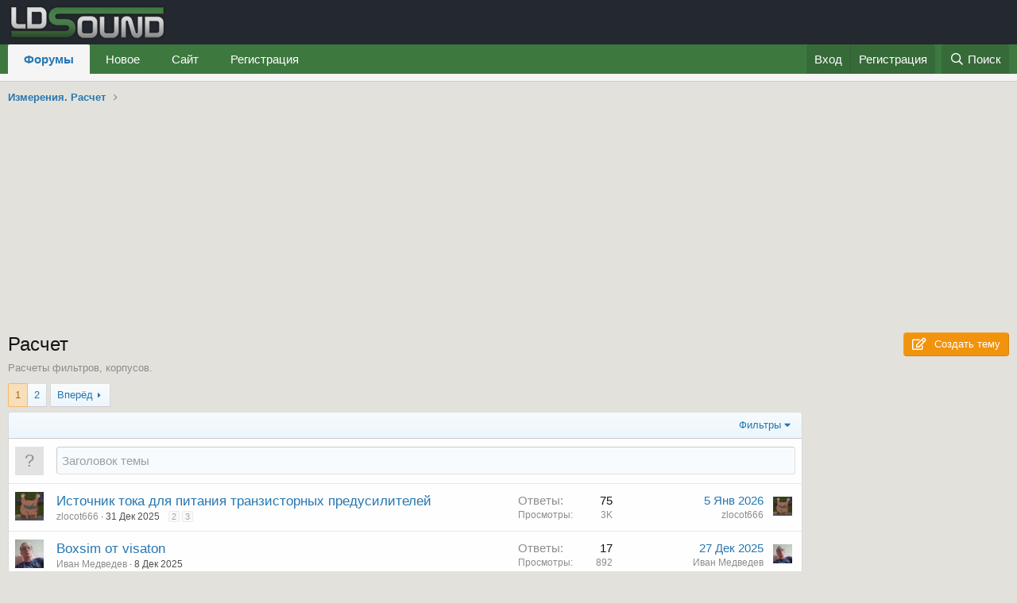

--- FILE ---
content_type: text/html; charset=utf-8
request_url: https://ldsound.club/forums/raschet.121/
body_size: 23062
content:
<!DOCTYPE html>
<html id="XF" lang="ru-RU" dir="LTR"
	data-app="public"
	data-template="forum_view"
	data-container-key="node-121"
	data-content-key=""
	data-logged-in="false"
	data-cookie-prefix="xf_"
	data-csrf="1768714621,d246f9c24b529ab20cced4193f50c651"
	class="has-no-js template-forum_view"
	>
<head>
	<meta charset="utf-8" />
	<meta http-equiv="X-UA-Compatible" content="IE=Edge" />
	<meta name="viewport" content="width=device-width, initial-scale=1, viewport-fit=cover">

	
	
	

	<title>Расчет | ldsound.club</title>

	<link rel="manifest" href="/webmanifest.php">
	
		<meta name="theme-color" content="#24292f" />
	

	<meta name="apple-mobile-web-app-title" content="ldsound.club - форум по аудио">
	
		<link rel="apple-touch-icon" href="/data/assets/logo/.png">
	

	
		<link rel="canonical" href="https://ldsound.club/forums/raschet.121/" />
	
		<link rel="alternate" type="application/rss+xml" title="RSS лента для Расчет" href="/forums/raschet.121/index.rss" />
	
		<link rel="next" href="/forums/raschet.121/page-2" />
	

	
		
	
	
	<meta property="og:site_name" content="ldsound.club" />


	
	
		
	
	
	<meta property="og:type" content="website" />


	
	
		
	
	
	
		<meta property="og:title" content="Расчет" />
		<meta property="twitter:title" content="Расчет" />
	


	
	
		
	
	
	
		<meta name="description" content="Расчеты фильтров, корпусов." />
		<meta property="og:description" content="Расчеты фильтров, корпусов." />
		<meta property="twitter:description" content="Расчеты фильтров, корпусов." />
	


	
	
		
	
	
	<meta property="og:url" content="https://ldsound.club/forums/raschet.121/" />


	
	

	
	

	


	<link rel="preload" href="/styles/fonts/fa/fa-regular-400.woff2?_v=5.15.3" as="font" type="font/woff2" crossorigin="anonymous" />


	<link rel="preload" href="/styles/fonts/fa/fa-solid-900.woff2?_v=5.15.3" as="font" type="font/woff2" crossorigin="anonymous" />


<link rel="preload" href="/styles/fonts/fa/fa-brands-400.woff2?_v=5.15.3" as="font" type="font/woff2" crossorigin="anonymous" />

	<link rel="stylesheet" href="/css.php?css=public%3Anormalize.css%2Cpublic%3Afa.css%2Cpublic%3Acore.less%2Cpublic%3Aapp.less&amp;s=1&amp;l=5&amp;d=1760966423&amp;k=16ff4df69b9ed7e1b1318f800365a81590edf9e2" />

	<link rel="stylesheet" href="/css.php?css=public%3ACMTV_Math.less%2Cpublic%3Aprefix_menu.less%2Cpublic%3Ashare_controls.less%2Cpublic%3Astructured_list.less%2Cpublic%3Aextra.less&amp;s=1&amp;l=5&amp;d=1760966423&amp;k=d75152bacea6cf02512b19e409b22140fa1258b9" />

<link rel="stylesheet" href="https://cdn.jsdelivr.net/npm/katex@0.12.0/dist/katex.min.css" crossorigin="anonymous">

<script defer src="https://cdn.jsdelivr.net/npm/katex@0.12.0/dist/katex.min.js" crossorigin="anonymous"></script>
<script defer src="https://cdn.jsdelivr.net/npm/katex@0.12.0/dist/contrib/auto-render.min.js" crossorigin="anonymous"></script>

	
		<script src="/js/xf/preamble.min.js?_v=874f8238"></script>
	


	
		<link rel="icon" type="image/png" href="https://ldsound.club/data/assets/logo/.png" sizes="32x32" />
	
	
	<script async src="https://www.googletagmanager.com/gtag/js?id=UA-39142090-3"></script>
	<script>
		window.dataLayer = window.dataLayer || [];
		function gtag(){dataLayer.push(arguments);}
		gtag('js', new Date());
		gtag('config', 'UA-39142090-3', {
			// 
			
			
		});
	</script>

</head>
<body data-template="forum_view">

<div class="p-pageWrapper" id="top">





<header class="p-header" id="header">
	<div class="p-header-inner">
		<div class="p-header-content">

			<div class="p-header-logo p-header-logo--image">
				<a href="https://ldsound.club">
					<img src="/data/assets/logo/logo.png" srcset="" alt="ldsound.club"
						width="" height="" />
				</a>
			</div>

			
		</div>
	</div>
</header>





	<div class="p-navSticky p-navSticky--primary" data-xf-init="sticky-header">
		
	<nav class="p-nav">
		<div class="p-nav-inner">
			<button type="button" class="button--plain p-nav-menuTrigger button" data-xf-click="off-canvas" data-menu=".js-headerOffCanvasMenu" tabindex="0" aria-label="Меню"><span class="button-text">
				<i aria-hidden="true"></i>
			</span></button>

			<div class="p-nav-smallLogo">
				<a href="https://ldsound.club">
					<img src="/data/assets/logo/logo.png" srcset="" alt="ldsound.club"
						width="" height="" />
				</a>
			</div>

			<div class="p-nav-scroller hScroller" data-xf-init="h-scroller" data-auto-scroll=".p-navEl.is-selected">
				<div class="hScroller-scroll">
					<ul class="p-nav-list js-offCanvasNavSource">
					
						<li>
							
	<div class="p-navEl is-selected" >
		

			
	
	<a href="/"
		class="p-navEl-link "
		
		data-xf-key="1"
		data-nav-id="forums">Форумы</a>


			

		
		
	</div>

						</li>
					
						<li>
							
	<div class="p-navEl " >
		

			
	
	<a href="/whats-new/posts/"
		class="p-navEl-link "
		
		data-xf-key="2"
		data-nav-id="newPosts">Новое</a>


			

		
		
	</div>

						</li>
					
						<li>
							
	<div class="p-navEl " >
		

			
	
	<a href="https://ldsound.info/"
		class="p-navEl-link "
		
		data-xf-key="3"
		data-nav-id="1">Сайт</a>


			

		
		
	</div>

						</li>
					
						<li>
							
	<div class="p-navEl " >
		

			
	
	<a href="/register/"
		class="p-navEl-link "
		
		data-xf-key="4"
		data-nav-id="defaultRegister">Регистрация</a>


			

		
		
	</div>

						</li>
					
					</ul>
				</div>
			</div>

			<div class="p-nav-opposite">
				<div class="p-navgroup p-account p-navgroup--guest">
					
						<a href="/login/" class="p-navgroup-link p-navgroup-link--textual p-navgroup-link--logIn"
							data-xf-click="overlay" data-follow-redirects="on">
							<span class="p-navgroup-linkText">Вход</span>
						</a>
						
							<a href="/register/" class="p-navgroup-link p-navgroup-link--textual p-navgroup-link--register"
								data-xf-click="overlay" data-follow-redirects="on">
								<span class="p-navgroup-linkText">Регистрация</span>
							</a>
						
					
				</div>

				<div class="p-navgroup p-discovery">
					<a href="/whats-new/"
						class="p-navgroup-link p-navgroup-link--iconic p-navgroup-link--whatsnew"
						aria-label="Что нового?"
						title="Что нового?">
						<i aria-hidden="true"></i>
						<span class="p-navgroup-linkText">Что нового?</span>
					</a>

					
						<a href="/search/"
							class="p-navgroup-link p-navgroup-link--iconic p-navgroup-link--search"
							data-xf-click="menu"
							data-xf-key="/"
							aria-label="Поиск"
							aria-expanded="false"
							aria-haspopup="true"
							title="Поиск">
							<i aria-hidden="true"></i>
							<span class="p-navgroup-linkText">Поиск</span>
						</a>
						<div class="menu menu--structural menu--wide" data-menu="menu" aria-hidden="true">
							<form action="/search/search" method="post"
								class="menu-content"
								data-xf-init="quick-search">

								<h3 class="menu-header">Поиск</h3>
								
								<div class="menu-row">
									
										<div class="inputGroup inputGroup--joined">
											<input type="text" class="input" name="keywords" placeholder="Поиск..." aria-label="Поиск" data-menu-autofocus="true" />
											
			<select name="constraints" class="js-quickSearch-constraint input" aria-label="Search within">
				<option value="">Везде</option>
<option value="{&quot;search_type&quot;:&quot;post&quot;}">Темы</option>
<option value="{&quot;search_type&quot;:&quot;post&quot;,&quot;c&quot;:{&quot;nodes&quot;:[121],&quot;child_nodes&quot;:1}}">Этот форум</option>

			</select>
		
										</div>
									
								</div>

								
								<div class="menu-row">
									<label class="iconic"><input type="checkbox"  name="c[title_only]" value="1" /><i aria-hidden="true"></i><span class="iconic-label">Искать только в заголовках

												
													<span tabindex="0" role="button"
														data-xf-init="tooltip" data-trigger="hover focus click" title="Также будет выполнен поиск по тегам">

														<i class="fa--xf far fa-question-circle u-muted u-smaller" aria-hidden="true"></i>
													</span></span></label>

								</div>
								
								<div class="menu-row">
									<div class="inputGroup">
										<span class="inputGroup-text" id="ctrl_search_menu_by_member">От:</span>
										<input type="text" class="input" name="c[users]" data-xf-init="auto-complete" placeholder="Пользователь" aria-labelledby="ctrl_search_menu_by_member" />
									</div>
								</div>
								<div class="menu-footer">
									<span class="menu-footer-controls">
										<button type="submit" class="button--primary button button--icon button--icon--search"><span class="button-text">Поиск</span></button>
										<a href="/search/" class="button"><span class="button-text">Расширенный поиск...</span></a>
									</span>
								</div>

								<input type="hidden" name="_xfToken" value="1768714621,d246f9c24b529ab20cced4193f50c651" />
							</form>
						</div>
					
				</div>
			</div>
		</div>
	</nav>

	</div>
	
	
		<div class="p-sectionLinks p-sectionLinks--empty"></div>
	



<div class="offCanvasMenu offCanvasMenu--nav js-headerOffCanvasMenu" data-menu="menu" aria-hidden="true" data-ocm-builder="navigation">
	<div class="offCanvasMenu-backdrop" data-menu-close="true"></div>
	<div class="offCanvasMenu-content">
		<div class="offCanvasMenu-header">
			Меню
			<a class="offCanvasMenu-closer" data-menu-close="true" role="button" tabindex="0" aria-label="Закрыть"></a>
		</div>
		
			<div class="p-offCanvasRegisterLink">
				<div class="offCanvasMenu-linkHolder">
					<a href="/login/" class="offCanvasMenu-link" data-xf-click="overlay" data-menu-close="true">
						Вход
					</a>
				</div>
				<hr class="offCanvasMenu-separator" />
				
					<div class="offCanvasMenu-linkHolder">
						<a href="/register/" class="offCanvasMenu-link" data-xf-click="overlay" data-menu-close="true">
							Регистрация
						</a>
					</div>
					<hr class="offCanvasMenu-separator" />
				
			</div>
		
		<div class="js-offCanvasNavTarget"></div>
		<div class="offCanvasMenu-installBanner js-installPromptContainer" style="display: none;" data-xf-init="install-prompt">
			<div class="offCanvasMenu-installBanner-header">Приложение</div>
			<button type="button" class="js-installPromptButton button"><span class="button-text">Установить</span></button>
		</div>
	</div>
</div>

<div class="p-body">
	<div class="p-body-inner">
		<!--XF:EXTRA_OUTPUT-->

		

		

		
		
	
		<ul class="p-breadcrumbs "
			itemscope itemtype="https://schema.org/BreadcrumbList">
		
			

			
			

			

			
			
				
				
	<li itemprop="itemListElement" itemscope itemtype="https://schema.org/ListItem">
		<a href="/categories/izmerenija-raschet.118/" itemprop="item">
			<span itemprop="name">Измерения. Расчет</span>
		</a>
		<meta itemprop="position" content="1" />
	</li>

			

		
		</ul>
	

		

	
	<script async src="https://pagead2.googlesyndication.com/pagead/js/adsbygoogle.js?client=ca-pub-7707384600186794"
	     crossorigin="anonymous"></script>
	<!-- club1 -->
	<ins class="adsbygoogle"
	     style="display:block"
	     data-ad-client="ca-pub-7707384600186794"
	     data-ad-slot="3435779647"
	     data-ad-format="auto"
	     data-full-width-responsive="true"></ins>
	<script>
	     (adsbygoogle = window.adsbygoogle || []).push({});
	</script>

	
	<script async type='text/javascript' src='//s.luxcdn.com/t/229703/360_light.js'></script>
	<script class='__lxGc__' type='text/javascript'>
	((__lxGc__=window.__lxGc__||{'s':{},'b':0})['s']['_229703']=__lxGc__['s']['_229703']||{'b':{}})['b']['_728793']={'i':__lxGc__.b++};
	</script>

	
	<script async type='text/javascript' src='//s.luxcdn.com/t/229703/360_light.js'></script>
	<script class='__lxGc__' type='text/javascript'>
	((__lxGc__=window.__lxGc__||{'s':{},'b':0})['s']['_229703']=__lxGc__['s']['_229703']||{'b':{}})['b']['_728787']={'i':__lxGc__.b++};
	</script>



		
	<noscript class="js-jsWarning"><div class="blockMessage blockMessage--important blockMessage--iconic u-noJsOnly">JavaScript отключён. Чтобы полноценно использовать наш сайт, включите JavaScript в своём браузере.</div></noscript>

		
	<div class="blockMessage blockMessage--important blockMessage--iconic js-browserWarning" style="display: none">Вы используете устаревший браузер. Этот и другие сайты могут отображаться в нём некорректно.<br />Вам необходимо обновить браузер или попробовать использовать <a href="https://www.google.com/chrome/" target="_blank" rel="noopener">другой</a>.</div>


		
			<div class="p-body-header">
			
				
					<div class="p-title ">
					
						
							<h1 class="p-title-value">Расчет</h1>
						
						
							<div class="p-title-pageAction">
	<a href="/forums/raschet.121/post-thread" class="button--cta button button--icon button--icon--write" rel="nofollow"><span class="button-text">
		Создать тему
	</span></a>
</div>
						
					
					</div>
				

				
					<div class="p-description">Расчеты фильтров, корпусов.</div>
				
			
			</div>
		

		<div class="p-body-main p-body-main--withSidebar ">
			
			<div class="p-body-contentCol"></div>
			
				<div class="p-body-sidebarCol"></div>
			

			

			<div class="p-body-content">
				
				<div class="p-body-pageContent">







	
	
	






	

	
		
	

















<div class="block " data-xf-init="" data-type="thread" data-href="/inline-mod/">

	<div class="block-outer"><div class="block-outer-main"><nav class="pageNavWrapper pageNavWrapper--mixed ">



<div class="pageNav  ">
	

	<ul class="pageNav-main">
		

	
		<li class="pageNav-page pageNav-page--current "><a href="/forums/raschet.121/">1</a></li>
	


		

		

		

		

	
		<li class="pageNav-page "><a href="/forums/raschet.121/page-2">2</a></li>
	

	</ul>

	
		<a href="/forums/raschet.121/page-2" class="pageNav-jump pageNav-jump--next">Вперёд</a>
	
</div>

<div class="pageNavSimple">
	

	<a class="pageNavSimple-el pageNavSimple-el--current"
		data-xf-init="tooltip" title="Перейти к странице"
		data-xf-click="menu" role="button" tabindex="0" aria-expanded="false" aria-haspopup="true">
		1 из 2
	</a>
	

	<div class="menu menu--pageJump" data-menu="menu" aria-hidden="true">
		<div class="menu-content">
			<h4 class="menu-header">Перейти к странице</h4>
			<div class="menu-row" data-xf-init="page-jump" data-page-url="/forums/raschet.121/page-%page%">
				<div class="inputGroup inputGroup--numbers">
					<div class="inputGroup inputGroup--numbers inputNumber" data-xf-init="number-box"><input type="number" pattern="\d*" class="input input--number js-numberBoxTextInput input input--numberNarrow js-pageJumpPage" value="1"  min="1" max="2" step="1" required="required" data-menu-autofocus="true" /></div>
					<span class="inputGroup-text"><button type="button" class="js-pageJumpGo button"><span class="button-text">Выполнить</span></button></span>
				</div>
			</div>
		</div>
	</div>


	
		<a href="/forums/raschet.121/page-2" class="pageNavSimple-el pageNavSimple-el--next">
			Вперёд <i aria-hidden="true"></i>
		</a>
		<a href="/forums/raschet.121/page-2"
			class="pageNavSimple-el pageNavSimple-el--last"
			data-xf-init="tooltip" title="Last">
			<i aria-hidden="true"></i> <span class="u-srOnly">Last</span>
		</a>
	
</div>

</nav>



</div></div>

	<div class="block-container">

		
			<div class="block-filterBar">
				<div class="filterBar">
					

					<a class="filterBar-menuTrigger" data-xf-click="menu" role="button" tabindex="0" aria-expanded="false" aria-haspopup="true">Фильтры</a>
					<div class="menu menu--wide" data-menu="menu" aria-hidden="true"
						data-href="/forums/raschet.121/filters"
						data-load-target=".js-filterMenuBody">
						<div class="menu-content">
							<h4 class="menu-header">Показывать только:</h4>
							<div class="js-filterMenuBody">
								<div class="menu-row">Загрузка...</div>
							</div>
						</div>
					</div>
				</div>
			</div>
		

		

		<div class="block-body">
			
				<div class="structItemContainer">
					

	

	

		

		

		
			<form action="/forums/raschet.121/post-thread?inline-mode=1" method="post" class="structItem structItem--quickCreate"
				 data-xf-init="quick-thread ajax-submit draft" data-draft-url="/forums/raschet.121/draft" data-draft-autosave="60" data-focus-activate=".js-titleInput" data-focus-activate-href="/forums/raschet.121/post-thread?inline-mode=1" data-focus-activate-target=".js-quickThreadFields" data-insert-target=".js-threadList" data-replace-target=".js-emptyThreadList"
			>
				<input type="hidden" name="_xfToken" value="1768714621,d246f9c24b529ab20cced4193f50c651" />
				

		
			<div class="structItem-cell structItem-cell--icon">
				<div class="structItem-iconContainer">
					<span class="avatar avatar--s avatar--default avatar--default--text" data-user-id="0">
			<span class="avatar-u0-s"></span> 
		</span>
				</div>
			</div>
		

		
			<div class="structItem-cell structItem-cell--newThread js-prefixListenContainer">

				
			<dl class="formRow formRow--noGutter formRow--noLabel formRow--fullWidth formRow--noPadding formRow--mergeNext">
				<dt>
					<div class="formRow-labelWrapper">
					<label class="formRow-label">Заголовок</label></div>
				</dt>
				<dd>
					

					






	
	
		<textarea rows="1" name="title"
			data-xf-init="textarea-handler tooltip" data-single-line="true"
			class="input js-titleInput "
			autocomplete="off"
			 maxlength="150" placeholder="Заголовок темы" title="Создать новую тему в этом форуме"></textarea>
	







					
				
				</dd>
			</dl>
		

				<div class="js-quickThreadFields inserter-container is-hidden"><!--Загрузка...--></div>
			</div>
		

		
				
			</form>
		
	



					
						

						<div class="structItemContainer-group js-threadList">
							
								
									

	

	<div class="structItem structItem--thread js-inlineModContainer js-threadListItem-3666" data-author="zlocot666">

	
		<div class="structItem-cell structItem-cell--icon">
			<div class="structItem-iconContainer">
				<a href="/members/zlocot666.5201/" class="avatar avatar--s" data-user-id="5201" data-xf-init="member-tooltip">
			<img src="/data/avatars/s/5/5201.jpg?1764571406" srcset="/data/avatars/m/5/5201.jpg?1764571406 2x" alt="zlocot666" class="avatar-u5201-s" width="48" height="48" loading="lazy" /> 
		</a>
				
			</div>
		</div>
	

	
		<div class="structItem-cell structItem-cell--main" data-xf-init="touch-proxy">
			

			<div class="structItem-title">
				
				
				<a href="/threads/istochnik-toka-dlja-pitanija-tranzistornyx-predusilitelej.3666/" class="" data-tp-primary="on" data-xf-init="preview-tooltip" data-preview-url="/threads/istochnik-toka-dlja-pitanija-tranzistornyx-predusilitelej.3666/preview">Источник тока для питания транзисторных предусилителей</a>
			</div>

			<div class="structItem-minor">
				

				
					<ul class="structItem-parts">
						<li><a href="/members/zlocot666.5201/" class="username " dir="auto" data-user-id="5201" data-xf-init="member-tooltip">zlocot666</a></li>
						<li class="structItem-startDate"><a href="/threads/istochnik-toka-dlja-pitanija-tranzistornyx-predusilitelej.3666/" rel="nofollow"><time  class="u-dt" dir="auto" datetime="2025-12-31T10:20:54+0300" data-time="1767165654" data-date-string="31 Дек 2025" data-time-string="10:20" title="31 Дек 2025 в 10:20">31 Дек 2025</time></a></li>
						
					</ul>

					
						<span class="structItem-pageJump">
						
							<a href="/threads/istochnik-toka-dlja-pitanija-tranzistornyx-predusilitelej.3666/page-2">2</a>
						
							<a href="/threads/istochnik-toka-dlja-pitanija-tranzistornyx-predusilitelej.3666/page-3">3</a>
						
						</span>
					
				
			</div>
		</div>
	

	
		<div class="structItem-cell structItem-cell--meta" title="Количество реакций к первому сообщению: 1">
			<dl class="pairs pairs--justified">
				<dt>Ответы</dt>
				<dd>75</dd>
			</dl>
			<dl class="pairs pairs--justified structItem-minor">
				<dt>Просмотры</dt>
				<dd>3K</dd>
			</dl>
		</div>
	

	
		<div class="structItem-cell structItem-cell--latest">
			
				<a href="/threads/istochnik-toka-dlja-pitanija-tranzistornyx-predusilitelej.3666/latest" rel="nofollow"><time  class="structItem-latestDate u-dt" dir="auto" datetime="2026-01-05T16:33:38+0300" data-time="1767620018" data-date-string="5 Янв 2026" data-time-string="16:33" title="5 Янв 2026 в 16:33">5 Янв 2026</time></a>
				<div class="structItem-minor">
					
						<a href="/members/zlocot666.5201/" class="username " dir="auto" data-user-id="5201" data-xf-init="member-tooltip">zlocot666</a>
					
				</div>
			
		</div>
	

	
		<div class="structItem-cell structItem-cell--icon structItem-cell--iconEnd">
			<div class="structItem-iconContainer">
				
					<a href="/members/zlocot666.5201/" class="avatar avatar--xxs" data-user-id="5201" data-xf-init="member-tooltip">
			<img src="/data/avatars/s/5/5201.jpg?1764571406"  alt="zlocot666" class="avatar-u5201-s" width="48" height="48" loading="lazy" /> 
		</a>
				
			</div>
		</div>
	

	</div>

								
									

	

	<div class="structItem structItem--thread js-inlineModContainer js-threadListItem-3633" data-author="Иван Медведев">

	
		<div class="structItem-cell structItem-cell--icon">
			<div class="structItem-iconContainer">
				<a href="/members/ivan-medvedev.263/" class="avatar avatar--s" data-user-id="263" data-xf-init="member-tooltip">
			<img src="/data/avatars/s/0/263.jpg?1590207651" srcset="/data/avatars/m/0/263.jpg?1590207651 2x" alt="Иван Медведев" class="avatar-u263-s" width="48" height="48" loading="lazy" /> 
		</a>
				
			</div>
		</div>
	

	
		<div class="structItem-cell structItem-cell--main" data-xf-init="touch-proxy">
			

			<div class="structItem-title">
				
				
				<a href="/threads/boxsim-ot-visaton.3633/" class="" data-tp-primary="on" data-xf-init="preview-tooltip" data-preview-url="/threads/boxsim-ot-visaton.3633/preview">Boxsim от visaton</a>
			</div>

			<div class="structItem-minor">
				

				
					<ul class="structItem-parts">
						<li><a href="/members/ivan-medvedev.263/" class="username " dir="auto" data-user-id="263" data-xf-init="member-tooltip">Иван Медведев</a></li>
						<li class="structItem-startDate"><a href="/threads/boxsim-ot-visaton.3633/" rel="nofollow"><time  class="u-dt" dir="auto" datetime="2025-12-08T14:00:04+0300" data-time="1765191604" data-date-string="8 Дек 2025" data-time-string="14:00" title="8 Дек 2025 в 14:00">8 Дек 2025</time></a></li>
						
					</ul>

					
				
			</div>
		</div>
	

	
		<div class="structItem-cell structItem-cell--meta" title="Количество реакций к первому сообщению: 1">
			<dl class="pairs pairs--justified">
				<dt>Ответы</dt>
				<dd>17</dd>
			</dl>
			<dl class="pairs pairs--justified structItem-minor">
				<dt>Просмотры</dt>
				<dd>892</dd>
			</dl>
		</div>
	

	
		<div class="structItem-cell structItem-cell--latest">
			
				<a href="/threads/boxsim-ot-visaton.3633/latest" rel="nofollow"><time  class="structItem-latestDate u-dt" dir="auto" datetime="2025-12-27T07:36:13+0300" data-time="1766810173" data-date-string="27 Дек 2025" data-time-string="07:36" title="27 Дек 2025 в 07:36">27 Дек 2025</time></a>
				<div class="structItem-minor">
					
						<a href="/members/ivan-medvedev.263/" class="username " dir="auto" data-user-id="263" data-xf-init="member-tooltip">Иван Медведев</a>
					
				</div>
			
		</div>
	

	
		<div class="structItem-cell structItem-cell--icon structItem-cell--iconEnd">
			<div class="structItem-iconContainer">
				
					<a href="/members/ivan-medvedev.263/" class="avatar avatar--xxs" data-user-id="263" data-xf-init="member-tooltip">
			<img src="/data/avatars/s/0/263.jpg?1590207651"  alt="Иван Медведев" class="avatar-u263-s" width="48" height="48" loading="lazy" /> 
		</a>
				
			</div>
		</div>
	

	</div>

								
									

	

	<div class="structItem structItem--thread js-inlineModContainer js-threadListItem-1896" data-author="Марков Николай">

	
		<div class="structItem-cell structItem-cell--icon">
			<div class="structItem-iconContainer">
				<a href="/members/markov-nikolaj.19/" class="avatar avatar--s" data-user-id="19" data-xf-init="member-tooltip">
			<img src="/data/avatars/s/0/19.jpg?1720532608" srcset="/data/avatars/m/0/19.jpg?1720532608 2x" alt="Марков Николай" class="avatar-u19-s" width="48" height="48" loading="lazy" /> 
		</a>
				
			</div>
		</div>
	

	
		<div class="structItem-cell structItem-cell--main" data-xf-init="touch-proxy">
			
				<ul class="structItem-statuses">
				
				
					
					
					
					
					

					
						
					

					
					

					
					
						
							
								
								
									<li>
										
										<i class="fa--xf far fa-file-alt structItem-status" aria-hidden="true" title="Статья"></i>
										<span class="u-srOnly">Статья</span>
									</li>
								
							
						
					
				
				
				</ul>
			

			<div class="structItem-title">
				
				
				<a href="/threads/simuljatornaja-rabota-po-vlijaniju-pas-na-impedans.1896/" class="" data-tp-primary="on" data-xf-init="preview-tooltip" data-preview-url="/threads/simuljatornaja-rabota-po-vlijaniju-pas-na-impedans.1896/preview">Симуляторная работа по влиянию ПАС на импеданс</a>
			</div>

			<div class="structItem-minor">
				

				
					<ul class="structItem-parts">
						<li><a href="/members/markov-nikolaj.19/" class="username " dir="auto" data-user-id="19" data-xf-init="member-tooltip">Марков Николай</a></li>
						<li class="structItem-startDate"><a href="/threads/simuljatornaja-rabota-po-vlijaniju-pas-na-impedans.1896/" rel="nofollow"><time  class="u-dt" dir="auto" datetime="2023-03-14T16:27:38+0300" data-time="1678800458" data-date-string="14 Мар 2023" data-time-string="16:27" title="14 Мар 2023 в 16:27">14 Мар 2023</time></a></li>
						
					</ul>

					
						<span class="structItem-pageJump">
						
							<a href="/threads/simuljatornaja-rabota-po-vlijaniju-pas-na-impedans.1896/page-3">3</a>
						
							<a href="/threads/simuljatornaja-rabota-po-vlijaniju-pas-na-impedans.1896/page-4">4</a>
						
							<a href="/threads/simuljatornaja-rabota-po-vlijaniju-pas-na-impedans.1896/page-5">5</a>
						
							<a href="/threads/simuljatornaja-rabota-po-vlijaniju-pas-na-impedans.1896/page-6">6</a>
						
							<a href="/threads/simuljatornaja-rabota-po-vlijaniju-pas-na-impedans.1896/page-7">7</a>
						
						</span>
					
				
			</div>
		</div>
	

	
		<div class="structItem-cell structItem-cell--meta" title="Количество реакций к первому сообщению: 18">
			<dl class="pairs pairs--justified">
				<dt>Ответы</dt>
				<dd>188</dd>
			</dl>
			<dl class="pairs pairs--justified structItem-minor">
				<dt>Просмотры</dt>
				<dd>27K</dd>
			</dl>
		</div>
	

	
		<div class="structItem-cell structItem-cell--latest">
			
				<a href="/threads/simuljatornaja-rabota-po-vlijaniju-pas-na-impedans.1896/latest" rel="nofollow"><time  class="structItem-latestDate u-dt" dir="auto" datetime="2025-10-09T17:25:56+0300" data-time="1760019956" data-date-string="9 Окт 2025" data-time-string="17:25" title="9 Окт 2025 в 17:25">9 Окт 2025</time></a>
				<div class="structItem-minor">
					
						<a href="/members/markov-nikolaj.19/" class="username " dir="auto" data-user-id="19" data-xf-init="member-tooltip">Марков Николай</a>
					
				</div>
			
		</div>
	

	
		<div class="structItem-cell structItem-cell--icon structItem-cell--iconEnd">
			<div class="structItem-iconContainer">
				
					<a href="/members/markov-nikolaj.19/" class="avatar avatar--xxs" data-user-id="19" data-xf-init="member-tooltip">
			<img src="/data/avatars/s/0/19.jpg?1720532608"  alt="Марков Николай" class="avatar-u19-s" width="48" height="48" loading="lazy" /> 
		</a>
				
			</div>
		</div>
	

	</div>

								
									

	

	<div class="structItem structItem--thread js-inlineModContainer js-threadListItem-3481" data-author="Марков Николай">

	
		<div class="structItem-cell structItem-cell--icon">
			<div class="structItem-iconContainer">
				<a href="/members/markov-nikolaj.19/" class="avatar avatar--s" data-user-id="19" data-xf-init="member-tooltip">
			<img src="/data/avatars/s/0/19.jpg?1720532608" srcset="/data/avatars/m/0/19.jpg?1720532608 2x" alt="Марков Николай" class="avatar-u19-s" width="48" height="48" loading="lazy" /> 
		</a>
				
			</div>
		</div>
	

	
		<div class="structItem-cell structItem-cell--main" data-xf-init="touch-proxy">
			

			<div class="structItem-title">
				
				
				<a href="/threads/150as-009-i-izhe-s-neju-novyj-vitok.3481/" class="" data-tp-primary="on" data-xf-init="preview-tooltip" data-preview-url="/threads/150as-009-i-izhe-s-neju-novyj-vitok.3481/preview">150АС-009 и иже с нею, новый виток.</a>
			</div>

			<div class="structItem-minor">
				

				
					<ul class="structItem-parts">
						<li><a href="/members/markov-nikolaj.19/" class="username " dir="auto" data-user-id="19" data-xf-init="member-tooltip">Марков Николай</a></li>
						<li class="structItem-startDate"><a href="/threads/150as-009-i-izhe-s-neju-novyj-vitok.3481/" rel="nofollow"><time  class="u-dt" dir="auto" datetime="2025-09-12T17:11:28+0300" data-time="1757686288" data-date-string="12 Сен 2025" data-time-string="17:11" title="12 Сен 2025 в 17:11">12 Сен 2025</time></a></li>
						
					</ul>

					
						<span class="structItem-pageJump">
						
							<a href="/threads/150as-009-i-izhe-s-neju-novyj-vitok.3481/page-2">2</a>
						
						</span>
					
				
			</div>
		</div>
	

	
		<div class="structItem-cell structItem-cell--meta" title="Количество реакций к первому сообщению: 5">
			<dl class="pairs pairs--justified">
				<dt>Ответы</dt>
				<dd>50</dd>
			</dl>
			<dl class="pairs pairs--justified structItem-minor">
				<dt>Просмотры</dt>
				<dd>6K</dd>
			</dl>
		</div>
	

	
		<div class="structItem-cell structItem-cell--latest">
			
				<a href="/threads/150as-009-i-izhe-s-neju-novyj-vitok.3481/latest" rel="nofollow"><time  class="structItem-latestDate u-dt" dir="auto" datetime="2025-10-08T18:15:41+0300" data-time="1759936541" data-date-string="8 Окт 2025" data-time-string="18:15" title="8 Окт 2025 в 18:15">8 Окт 2025</time></a>
				<div class="structItem-minor">
					
						<a href="/members/aleksandr-voronov.4953/" class="username " dir="auto" data-user-id="4953" data-xf-init="member-tooltip">Александр Воронов</a>
					
				</div>
			
		</div>
	

	
		<div class="structItem-cell structItem-cell--icon structItem-cell--iconEnd">
			<div class="structItem-iconContainer">
				
					<a href="/members/aleksandr-voronov.4953/" class="avatar avatar--xxs" data-user-id="4953" data-xf-init="member-tooltip">
			<img src="/data/avatars/s/4/4953.jpg?1758723270"  alt="Александр Воронов" class="avatar-u4953-s" width="48" height="48" loading="lazy" /> 
		</a>
				
			</div>
		</div>
	

	</div>

								
									

	

	<div class="structItem structItem--thread js-inlineModContainer js-threadListItem-475" data-author="Марков Николай">

	
		<div class="structItem-cell structItem-cell--icon">
			<div class="structItem-iconContainer">
				<a href="/members/markov-nikolaj.19/" class="avatar avatar--s" data-user-id="19" data-xf-init="member-tooltip">
			<img src="/data/avatars/s/0/19.jpg?1720532608" srcset="/data/avatars/m/0/19.jpg?1720532608 2x" alt="Марков Николай" class="avatar-u19-s" width="48" height="48" loading="lazy" /> 
		</a>
				
			</div>
		</div>
	

	
		<div class="structItem-cell structItem-cell--main" data-xf-init="touch-proxy">
			

			<div class="structItem-title">
				
				
				<a href="/threads/sxemy-zameschenija-dinamikov.475/" class="" data-tp-primary="on" data-xf-init="preview-tooltip" data-preview-url="/threads/sxemy-zameschenija-dinamikov.475/preview">Схемы замещения динамиков</a>
			</div>

			<div class="structItem-minor">
				

				
					<ul class="structItem-parts">
						<li><a href="/members/markov-nikolaj.19/" class="username " dir="auto" data-user-id="19" data-xf-init="member-tooltip">Марков Николай</a></li>
						<li class="structItem-startDate"><a href="/threads/sxemy-zameschenija-dinamikov.475/" rel="nofollow"><time  class="u-dt" dir="auto" datetime="2020-08-20T16:10:14+0300" data-time="1597929014" data-date-string="20 Авг 2020" data-time-string="16:10" title="20 Авг 2020 в 16:10">20 Авг 2020</time></a></li>
						
					</ul>

					
						<span class="structItem-pageJump">
						
							<a href="/threads/sxemy-zameschenija-dinamikov.475/page-3">3</a>
						
							<a href="/threads/sxemy-zameschenija-dinamikov.475/page-4">4</a>
						
							<a href="/threads/sxemy-zameschenija-dinamikov.475/page-5">5</a>
						
							<a href="/threads/sxemy-zameschenija-dinamikov.475/page-6">6</a>
						
							<a href="/threads/sxemy-zameschenija-dinamikov.475/page-7">7</a>
						
						</span>
					
				
			</div>
		</div>
	

	
		<div class="structItem-cell structItem-cell--meta" title="Количество реакций к первому сообщению: 3">
			<dl class="pairs pairs--justified">
				<dt>Ответы</dt>
				<dd>194</dd>
			</dl>
			<dl class="pairs pairs--justified structItem-minor">
				<dt>Просмотры</dt>
				<dd>48K</dd>
			</dl>
		</div>
	

	
		<div class="structItem-cell structItem-cell--latest">
			
				<a href="/threads/sxemy-zameschenija-dinamikov.475/latest" rel="nofollow"><time  class="structItem-latestDate u-dt" dir="auto" datetime="2025-09-16T12:24:51+0300" data-time="1758014691" data-date-string="16 Сен 2025" data-time-string="12:24" title="16 Сен 2025 в 12:24">16 Сен 2025</time></a>
				<div class="structItem-minor">
					
						<a href="/members/markov-nikolaj.19/" class="username " dir="auto" data-user-id="19" data-xf-init="member-tooltip">Марков Николай</a>
					
				</div>
			
		</div>
	

	
		<div class="structItem-cell structItem-cell--icon structItem-cell--iconEnd">
			<div class="structItem-iconContainer">
				
					<a href="/members/markov-nikolaj.19/" class="avatar avatar--xxs" data-user-id="19" data-xf-init="member-tooltip">
			<img src="/data/avatars/s/0/19.jpg?1720532608"  alt="Марков Николай" class="avatar-u19-s" width="48" height="48" loading="lazy" /> 
		</a>
				
			</div>
		</div>
	

	</div>

								
									

	

	<div class="structItem structItem--thread js-inlineModContainer js-threadListItem-2099" data-author="Корвет 200УМ-088С">

	
		<div class="structItem-cell structItem-cell--icon">
			<div class="structItem-iconContainer">
				<a href="/members/korvet-200um-088s.1664/" class="avatar avatar--s avatar--default avatar--default--dynamic" data-user-id="1664" data-xf-init="member-tooltip" style="background-color: #cccc99; color: #77773c">
			<span class="avatar-u1664-s" role="img" aria-label="Корвет 200УМ-088С">К</span> 
		</a>
				
			</div>
		</div>
	

	
		<div class="structItem-cell structItem-cell--main" data-xf-init="touch-proxy">
			

			<div class="structItem-title">
				
				
				<a href="/threads/blok-pitanija-umzch-v-obschem.2099/" class="" data-tp-primary="on" data-xf-init="preview-tooltip" data-preview-url="/threads/blok-pitanija-umzch-v-obschem.2099/preview">Блок питания УМЗЧ в общем</a>
			</div>

			<div class="structItem-minor">
				

				
					<ul class="structItem-parts">
						<li><a href="/members/korvet-200um-088s.1664/" class="username " dir="auto" data-user-id="1664" data-xf-init="member-tooltip">Корвет 200УМ-088С</a></li>
						<li class="structItem-startDate"><a href="/threads/blok-pitanija-umzch-v-obschem.2099/" rel="nofollow"><time  class="u-dt" dir="auto" datetime="2023-05-23T18:50:13+0300" data-time="1684857013" data-date-string="23 Май 2023" data-time-string="18:50" title="23 Май 2023 в 18:50">23 Май 2023</time></a></li>
						
					</ul>

					
						<span class="structItem-pageJump">
						
							<a href="/threads/blok-pitanija-umzch-v-obschem.2099/page-3">3</a>
						
							<a href="/threads/blok-pitanija-umzch-v-obschem.2099/page-4">4</a>
						
							<a href="/threads/blok-pitanija-umzch-v-obschem.2099/page-5">5</a>
						
							<a href="/threads/blok-pitanija-umzch-v-obschem.2099/page-6">6</a>
						
							<a href="/threads/blok-pitanija-umzch-v-obschem.2099/page-7">7</a>
						
						</span>
					
				
			</div>
		</div>
	

	
		<div class="structItem-cell structItem-cell--meta" title="Количество реакций к первому сообщению: 3">
			<dl class="pairs pairs--justified">
				<dt>Ответы</dt>
				<dd>202</dd>
			</dl>
			<dl class="pairs pairs--justified structItem-minor">
				<dt>Просмотры</dt>
				<dd>28K</dd>
			</dl>
		</div>
	

	
		<div class="structItem-cell structItem-cell--latest">
			
				<a href="/threads/blok-pitanija-umzch-v-obschem.2099/latest" rel="nofollow"><time  class="structItem-latestDate u-dt" dir="auto" datetime="2025-07-09T20:31:23+0300" data-time="1752082283" data-date-string="9 Июл 2025" data-time-string="20:31" title="9 Июл 2025 в 20:31">9 Июл 2025</time></a>
				<div class="structItem-minor">
					
						<a href="/members/aleksandr-bokarjov.115/" class="username " dir="auto" data-user-id="115" data-xf-init="member-tooltip">Александр Бокарёв</a>
					
				</div>
			
		</div>
	

	
		<div class="structItem-cell structItem-cell--icon structItem-cell--iconEnd">
			<div class="structItem-iconContainer">
				
					<a href="/members/aleksandr-bokarjov.115/" class="avatar avatar--xxs" data-user-id="115" data-xf-init="member-tooltip">
			<img src="/data/avatars/s/0/115.jpg?1714930800"  alt="Александр Бокарёв" class="avatar-u115-s" width="48" height="48" loading="lazy" /> 
		</a>
				
			</div>
		</div>
	

	</div>

								
									

	

	<div class="structItem structItem--thread js-inlineModContainer js-threadListItem-2569" data-author="Марков Николай">

	
		<div class="structItem-cell structItem-cell--icon">
			<div class="structItem-iconContainer">
				<a href="/members/markov-nikolaj.19/" class="avatar avatar--s" data-user-id="19" data-xf-init="member-tooltip">
			<img src="/data/avatars/s/0/19.jpg?1720532608" srcset="/data/avatars/m/0/19.jpg?1720532608 2x" alt="Марков Николай" class="avatar-u19-s" width="48" height="48" loading="lazy" /> 
		</a>
				
			</div>
		</div>
	

	
		<div class="structItem-cell structItem-cell--main" data-xf-init="touch-proxy">
			

			<div class="structItem-title">
				
				
				<a href="/threads/raschet-polozhenija-mikrofona-po-vysote-dlja-pravilnogo-svedenija-polos.2569/" class="" data-tp-primary="on" data-xf-init="preview-tooltip" data-preview-url="/threads/raschet-polozhenija-mikrofona-po-vysote-dlja-pravilnogo-svedenija-polos.2569/preview">Расчет положения микрофона по высоте для правильного сведЕния полос</a>
			</div>

			<div class="structItem-minor">
				

				
					<ul class="structItem-parts">
						<li><a href="/members/markov-nikolaj.19/" class="username " dir="auto" data-user-id="19" data-xf-init="member-tooltip">Марков Николай</a></li>
						<li class="structItem-startDate"><a href="/threads/raschet-polozhenija-mikrofona-po-vysote-dlja-pravilnogo-svedenija-polos.2569/" rel="nofollow"><time  class="u-dt" dir="auto" datetime="2024-03-08T12:37:01+0300" data-time="1709890621" data-date-string="8 Мар 2024" data-time-string="12:37" title="8 Мар 2024 в 12:37">8 Мар 2024</time></a></li>
						
					</ul>

					
				
			</div>
		</div>
	

	
		<div class="structItem-cell structItem-cell--meta" title="Количество реакций к первому сообщению: 7">
			<dl class="pairs pairs--justified">
				<dt>Ответы</dt>
				<dd>11</dd>
			</dl>
			<dl class="pairs pairs--justified structItem-minor">
				<dt>Просмотры</dt>
				<dd>2K</dd>
			</dl>
		</div>
	

	
		<div class="structItem-cell structItem-cell--latest">
			
				<a href="/threads/raschet-polozhenija-mikrofona-po-vysote-dlja-pravilnogo-svedenija-polos.2569/latest" rel="nofollow"><time  class="structItem-latestDate u-dt" dir="auto" datetime="2025-04-27T07:57:29+0300" data-time="1745729849" data-date-string="27 Апр 2025" data-time-string="07:57" title="27 Апр 2025 в 07:57">27 Апр 2025</time></a>
				<div class="structItem-minor">
					
						<a href="/members/aleksandr-bokarjov.115/" class="username " dir="auto" data-user-id="115" data-xf-init="member-tooltip">Александр Бокарёв</a>
					
				</div>
			
		</div>
	

	
		<div class="structItem-cell structItem-cell--icon structItem-cell--iconEnd">
			<div class="structItem-iconContainer">
				
					<a href="/members/aleksandr-bokarjov.115/" class="avatar avatar--xxs" data-user-id="115" data-xf-init="member-tooltip">
			<img src="/data/avatars/s/0/115.jpg?1714930800"  alt="Александр Бокарёв" class="avatar-u115-s" width="48" height="48" loading="lazy" /> 
		</a>
				
			</div>
		</div>
	

	</div>

								
									

	

	<div class="structItem structItem--thread js-inlineModContainer js-threadListItem-2060" data-author="Марков Николай">

	
		<div class="structItem-cell structItem-cell--icon">
			<div class="structItem-iconContainer">
				<a href="/members/markov-nikolaj.19/" class="avatar avatar--s" data-user-id="19" data-xf-init="member-tooltip">
			<img src="/data/avatars/s/0/19.jpg?1720532608" srcset="/data/avatars/m/0/19.jpg?1720532608 2x" alt="Марков Николай" class="avatar-u19-s" width="48" height="48" loading="lazy" /> 
		</a>
				
			</div>
		</div>
	

	
		<div class="structItem-cell structItem-cell--main" data-xf-init="touch-proxy">
			

			<div class="structItem-title">
				
				
				<a href="/threads/reaktivnoe-soprotivlenie-as.2060/" class="" data-tp-primary="on" data-xf-init="preview-tooltip" data-preview-url="/threads/reaktivnoe-soprotivlenie-as.2060/preview">Реактивное сопротивление АС</a>
			</div>

			<div class="structItem-minor">
				

				
					<ul class="structItem-parts">
						<li><a href="/members/markov-nikolaj.19/" class="username " dir="auto" data-user-id="19" data-xf-init="member-tooltip">Марков Николай</a></li>
						<li class="structItem-startDate"><a href="/threads/reaktivnoe-soprotivlenie-as.2060/" rel="nofollow"><time  class="u-dt" dir="auto" datetime="2023-05-26T10:02:57+0300" data-time="1685084577" data-date-string="26 Май 2023" data-time-string="10:02" title="26 Май 2023 в 10:02">26 Май 2023</time></a></li>
						
					</ul>

					
						<span class="structItem-pageJump">
						
							<a href="/threads/reaktivnoe-soprotivlenie-as.2060/page-2">2</a>
						
							<a href="/threads/reaktivnoe-soprotivlenie-as.2060/page-3">3</a>
						
							<a href="/threads/reaktivnoe-soprotivlenie-as.2060/page-4">4</a>
						
							<a href="/threads/reaktivnoe-soprotivlenie-as.2060/page-5">5</a>
						
						</span>
					
				
			</div>
		</div>
	

	
		<div class="structItem-cell structItem-cell--meta" title="Количество реакций к первому сообщению: 21">
			<dl class="pairs pairs--justified">
				<dt>Ответы</dt>
				<dd>122</dd>
			</dl>
			<dl class="pairs pairs--justified structItem-minor">
				<dt>Просмотры</dt>
				<dd>23K</dd>
			</dl>
		</div>
	

	
		<div class="structItem-cell structItem-cell--latest">
			
				<a href="/threads/reaktivnoe-soprotivlenie-as.2060/latest" rel="nofollow"><time  class="structItem-latestDate u-dt" dir="auto" datetime="2024-12-28T21:07:27+0300" data-time="1735409247" data-date-string="28 Дек 2024" data-time-string="21:07" title="28 Дек 2024 в 21:07">28 Дек 2024</time></a>
				<div class="structItem-minor">
					
						<a href="/members/markov-nikolaj.19/" class="username " dir="auto" data-user-id="19" data-xf-init="member-tooltip">Марков Николай</a>
					
				</div>
			
		</div>
	

	
		<div class="structItem-cell structItem-cell--icon structItem-cell--iconEnd">
			<div class="structItem-iconContainer">
				
					<a href="/members/markov-nikolaj.19/" class="avatar avatar--xxs" data-user-id="19" data-xf-init="member-tooltip">
			<img src="/data/avatars/s/0/19.jpg?1720532608"  alt="Марков Николай" class="avatar-u19-s" width="48" height="48" loading="lazy" /> 
		</a>
				
			</div>
		</div>
	

	</div>

								
									

	

	<div class="structItem structItem--thread js-inlineModContainer js-threadListItem-2922" data-author="Resistorius">

	
		<div class="structItem-cell structItem-cell--icon">
			<div class="structItem-iconContainer">
				<a href="/members/resistorius.1980/" class="avatar avatar--s" data-user-id="1980" data-xf-init="member-tooltip">
			<img src="/data/avatars/s/1/1980.jpg?1686246905" srcset="/data/avatars/m/1/1980.jpg?1686246905 2x" alt="Resistorius" class="avatar-u1980-s" width="48" height="48" loading="lazy" /> 
		</a>
				
			</div>
		</div>
	

	
		<div class="structItem-cell structItem-cell--main" data-xf-init="touch-proxy">
			

			<div class="structItem-title">
				
				
				<a href="/threads/bl-x-calculator.2922/" class="" data-tp-primary="on" data-xf-init="preview-tooltip" data-preview-url="/threads/bl-x-calculator.2922/preview">BL (x) Calculator</a>
			</div>

			<div class="structItem-minor">
				

				
					<ul class="structItem-parts">
						<li><a href="/members/resistorius.1980/" class="username " dir="auto" data-user-id="1980" data-xf-init="member-tooltip">Resistorius</a></li>
						<li class="structItem-startDate"><a href="/threads/bl-x-calculator.2922/" rel="nofollow"><time  class="u-dt" dir="auto" datetime="2024-10-19T15:06:39+0300" data-time="1729339599" data-date-string="19 Окт 2024" data-time-string="15:06" title="19 Окт 2024 в 15:06">19 Окт 2024</time></a></li>
						
					</ul>

					
				
			</div>
		</div>
	

	
		<div class="structItem-cell structItem-cell--meta" title="Количество реакций к первому сообщению: 13">
			<dl class="pairs pairs--justified">
				<dt>Ответы</dt>
				<dd>15</dd>
			</dl>
			<dl class="pairs pairs--justified structItem-minor">
				<dt>Просмотры</dt>
				<dd>2K</dd>
			</dl>
		</div>
	

	
		<div class="structItem-cell structItem-cell--latest">
			
				<a href="/threads/bl-x-calculator.2922/latest" rel="nofollow"><time  class="structItem-latestDate u-dt" dir="auto" datetime="2024-10-25T04:10:24+0300" data-time="1729818624" data-date-string="25 Окт 2024" data-time-string="04:10" title="25 Окт 2024 в 04:10">25 Окт 2024</time></a>
				<div class="structItem-minor">
					
						<a href="/members/chitatel.2006/" class="username " dir="auto" data-user-id="2006" data-xf-init="member-tooltip">Читатель</a>
					
				</div>
			
		</div>
	

	
		<div class="structItem-cell structItem-cell--icon structItem-cell--iconEnd">
			<div class="structItem-iconContainer">
				
					<a href="/members/chitatel.2006/" class="avatar avatar--xxs avatar--default avatar--default--dynamic" data-user-id="2006" data-xf-init="member-tooltip" style="background-color: #521433; color: #d1478c">
			<span class="avatar-u2006-s" role="img" aria-label="Читатель">Ч</span> 
		</a>
				
			</div>
		</div>
	

	</div>

								
									

	

	<div class="structItem structItem--thread js-inlineModContainer js-threadListItem-2224" data-author="Марков Николай">

	
		<div class="structItem-cell structItem-cell--icon">
			<div class="structItem-iconContainer">
				<a href="/members/markov-nikolaj.19/" class="avatar avatar--s" data-user-id="19" data-xf-init="member-tooltip">
			<img src="/data/avatars/s/0/19.jpg?1720532608" srcset="/data/avatars/m/0/19.jpg?1720532608 2x" alt="Марков Николай" class="avatar-u19-s" width="48" height="48" loading="lazy" /> 
		</a>
				
			</div>
		</div>
	

	
		<div class="structItem-cell structItem-cell--main" data-xf-init="touch-proxy">
			

			<div class="structItem-title">
				
				
				<a href="/threads/analiz-posledovatelnogo-filtra-ot-nivagi-dlja-35as-018.2224/" class="" data-tp-primary="on" data-xf-init="preview-tooltip" data-preview-url="/threads/analiz-posledovatelnogo-filtra-ot-nivagi-dlja-35as-018.2224/preview">Анализ последовательного фильтра от Ниваги для 35АС-018</a>
			</div>

			<div class="structItem-minor">
				

				
					<ul class="structItem-parts">
						<li><a href="/members/markov-nikolaj.19/" class="username " dir="auto" data-user-id="19" data-xf-init="member-tooltip">Марков Николай</a></li>
						<li class="structItem-startDate"><a href="/threads/analiz-posledovatelnogo-filtra-ot-nivagi-dlja-35as-018.2224/" rel="nofollow"><time  class="u-dt" dir="auto" datetime="2023-08-31T11:49:06+0300" data-time="1693471746" data-date-string="31 Авг 2023" data-time-string="11:49" title="31 Авг 2023 в 11:49">31 Авг 2023</time></a></li>
						
					</ul>

					
				
			</div>
		</div>
	

	
		<div class="structItem-cell structItem-cell--meta" title="Количество реакций к первому сообщению: 6">
			<dl class="pairs pairs--justified">
				<dt>Ответы</dt>
				<dd>7</dd>
			</dl>
			<dl class="pairs pairs--justified structItem-minor">
				<dt>Просмотры</dt>
				<dd>5K</dd>
			</dl>
		</div>
	

	
		<div class="structItem-cell structItem-cell--latest">
			
				<a href="/threads/analiz-posledovatelnogo-filtra-ot-nivagi-dlja-35as-018.2224/latest" rel="nofollow"><time  class="structItem-latestDate u-dt" dir="auto" datetime="2024-08-24T12:41:46+0300" data-time="1724492506" data-date-string="24 Авг 2024" data-time-string="12:41" title="24 Авг 2024 в 12:41">24 Авг 2024</time></a>
				<div class="structItem-minor">
					
						<a href="/members/svjatoslav_.1280/" class="username " dir="auto" data-user-id="1280" data-xf-init="member-tooltip">Святослав_</a>
					
				</div>
			
		</div>
	

	
		<div class="structItem-cell structItem-cell--icon structItem-cell--iconEnd">
			<div class="structItem-iconContainer">
				
					<a href="/members/svjatoslav_.1280/" class="avatar avatar--xxs avatar--default avatar--default--dynamic" data-user-id="1280" data-xf-init="member-tooltip" style="background-color: #85e0e0; color: #248f8f">
			<span class="avatar-u1280-s" role="img" aria-label="Святослав_">С</span> 
		</a>
				
			</div>
		</div>
	

	</div>

								
									

	

	<div class="structItem structItem--thread js-inlineModContainer js-threadListItem-2718" data-author="Truth17">

	
		<div class="structItem-cell structItem-cell--icon">
			<div class="structItem-iconContainer">
				<a href="/members/truth17.1652/" class="avatar avatar--s" data-user-id="1652" data-xf-init="member-tooltip">
			<img src="/data/avatars/s/1/1652.jpg?1657171136" srcset="/data/avatars/m/1/1652.jpg?1657171136 2x" alt="Truth17" class="avatar-u1652-s" width="48" height="48" loading="lazy" /> 
		</a>
				
			</div>
		</div>
	

	
		<div class="structItem-cell structItem-cell--main" data-xf-init="touch-proxy">
			

			<div class="structItem-title">
				
				
				<a href="/threads/pomogite-raschitat-rezistor-pozhalujsta.2718/" class="" data-tp-primary="on" data-xf-init="preview-tooltip" data-preview-url="/threads/pomogite-raschitat-rezistor-pozhalujsta.2718/preview">Помогите расчитать резистор, пожалуйста.</a>
			</div>

			<div class="structItem-minor">
				

				
					<ul class="structItem-parts">
						<li><a href="/members/truth17.1652/" class="username " dir="auto" data-user-id="1652" data-xf-init="member-tooltip">Truth17</a></li>
						<li class="structItem-startDate"><a href="/threads/pomogite-raschitat-rezistor-pozhalujsta.2718/" rel="nofollow"><time  class="u-dt" dir="auto" datetime="2024-05-28T15:18:45+0300" data-time="1716898725" data-date-string="28 Май 2024" data-time-string="15:18" title="28 Май 2024 в 15:18">28 Май 2024</time></a></li>
						
					</ul>

					
				
			</div>
		</div>
	

	
		<div class="structItem-cell structItem-cell--meta" title="Количество реакций к первому сообщению: 0">
			<dl class="pairs pairs--justified">
				<dt>Ответы</dt>
				<dd>14</dd>
			</dl>
			<dl class="pairs pairs--justified structItem-minor">
				<dt>Просмотры</dt>
				<dd>2K</dd>
			</dl>
		</div>
	

	
		<div class="structItem-cell structItem-cell--latest">
			
				<a href="/threads/pomogite-raschitat-rezistor-pozhalujsta.2718/latest" rel="nofollow"><time  class="structItem-latestDate u-dt" dir="auto" datetime="2024-05-29T05:39:25+0300" data-time="1716950365" data-date-string="29 Май 2024" data-time-string="05:39" title="29 Май 2024 в 05:39">29 Май 2024</time></a>
				<div class="structItem-minor">
					
						<a href="/members/aleksandr-bokarjov.115/" class="username " dir="auto" data-user-id="115" data-xf-init="member-tooltip">Александр Бокарёв</a>
					
				</div>
			
		</div>
	

	
		<div class="structItem-cell structItem-cell--icon structItem-cell--iconEnd">
			<div class="structItem-iconContainer">
				
					<a href="/members/aleksandr-bokarjov.115/" class="avatar avatar--xxs" data-user-id="115" data-xf-init="member-tooltip">
			<img src="/data/avatars/s/0/115.jpg?1714930800"  alt="Александр Бокарёв" class="avatar-u115-s" width="48" height="48" loading="lazy" /> 
		</a>
				
			</div>
		</div>
	

	</div>

								
									

	

	<div class="structItem structItem--thread js-inlineModContainer js-threadListItem-2694" data-author="Марков Николай">

	
		<div class="structItem-cell structItem-cell--icon">
			<div class="structItem-iconContainer">
				<a href="/members/markov-nikolaj.19/" class="avatar avatar--s" data-user-id="19" data-xf-init="member-tooltip">
			<img src="/data/avatars/s/0/19.jpg?1720532608" srcset="/data/avatars/m/0/19.jpg?1720532608 2x" alt="Марков Николай" class="avatar-u19-s" width="48" height="48" loading="lazy" /> 
		</a>
				
			</div>
		</div>
	

	
		<div class="structItem-cell structItem-cell--main" data-xf-init="touch-proxy">
			

			<div class="structItem-title">
				
				
				<a href="/threads/nivaga-bolshe-ne-enygma-2.2694/" class="" data-tp-primary="on" data-xf-init="preview-tooltip" data-preview-url="/threads/nivaga-bolshe-ne-enygma-2.2694/preview">Nivaga больше не Enygma – 2</a>
			</div>

			<div class="structItem-minor">
				

				
					<ul class="structItem-parts">
						<li><a href="/members/markov-nikolaj.19/" class="username " dir="auto" data-user-id="19" data-xf-init="member-tooltip">Марков Николай</a></li>
						<li class="structItem-startDate"><a href="/threads/nivaga-bolshe-ne-enygma-2.2694/" rel="nofollow"><time  class="u-dt" dir="auto" datetime="2024-05-14T14:52:21+0300" data-time="1715687541" data-date-string="14 Май 2024" data-time-string="14:52" title="14 Май 2024 в 14:52">14 Май 2024</time></a></li>
						
					</ul>

					
				
			</div>
		</div>
	

	
		<div class="structItem-cell structItem-cell--meta" title="Количество реакций к первому сообщению: 8">
			<dl class="pairs pairs--justified">
				<dt>Ответы</dt>
				<dd>13</dd>
			</dl>
			<dl class="pairs pairs--justified structItem-minor">
				<dt>Просмотры</dt>
				<dd>2K</dd>
			</dl>
		</div>
	

	
		<div class="structItem-cell structItem-cell--latest">
			
				<a href="/threads/nivaga-bolshe-ne-enygma-2.2694/latest" rel="nofollow"><time  class="structItem-latestDate u-dt" dir="auto" datetime="2024-05-15T14:45:32+0300" data-time="1715773532" data-date-string="15 Май 2024" data-time-string="14:45" title="15 Май 2024 в 14:45">15 Май 2024</time></a>
				<div class="structItem-minor">
					
						<a href="/members/markov-nikolaj.19/" class="username " dir="auto" data-user-id="19" data-xf-init="member-tooltip">Марков Николай</a>
					
				</div>
			
		</div>
	

	
		<div class="structItem-cell structItem-cell--icon structItem-cell--iconEnd">
			<div class="structItem-iconContainer">
				
					<a href="/members/markov-nikolaj.19/" class="avatar avatar--xxs" data-user-id="19" data-xf-init="member-tooltip">
			<img src="/data/avatars/s/0/19.jpg?1720532608"  alt="Марков Николай" class="avatar-u19-s" width="48" height="48" loading="lazy" /> 
		</a>
				
			</div>
		</div>
	

	</div>

								
									

	

	<div class="structItem structItem--thread js-inlineModContainer js-threadListItem-2067" data-author="Дмитрий Рутковский">

	
		<div class="structItem-cell structItem-cell--icon">
			<div class="structItem-iconContainer">
				<a href="/members/dmitrij-rutkovskij.751/" class="avatar avatar--s" data-user-id="751" data-xf-init="member-tooltip">
			<img src="/data/avatars/s/0/751.jpg?1603096132" srcset="/data/avatars/m/0/751.jpg?1603096132 2x" alt="Дмитрий Рутковский" class="avatar-u751-s" width="48" height="48" loading="lazy" /> 
		</a>
				
			</div>
		</div>
	

	
		<div class="structItem-cell structItem-cell--main" data-xf-init="touch-proxy">
			

			<div class="structItem-title">
				
				
				<a href="/threads/raschjot-induktivnosti.2067/" class="" data-tp-primary="on" data-xf-init="preview-tooltip" data-preview-url="/threads/raschjot-induktivnosti.2067/preview">Расчёт индуктивности</a>
			</div>

			<div class="structItem-minor">
				

				
					<ul class="structItem-parts">
						<li><a href="/members/dmitrij-rutkovskij.751/" class="username " dir="auto" data-user-id="751" data-xf-init="member-tooltip">Дмитрий Рутковский</a></li>
						<li class="structItem-startDate"><a href="/threads/raschjot-induktivnosti.2067/" rel="nofollow"><time  class="u-dt" dir="auto" datetime="2023-05-28T16:37:26+0300" data-time="1685281046" data-date-string="28 Май 2023" data-time-string="16:37" title="28 Май 2023 в 16:37">28 Май 2023</time></a></li>
						
					</ul>

					
						<span class="structItem-pageJump">
						
							<a href="/threads/raschjot-induktivnosti.2067/page-2">2</a>
						
						</span>
					
				
			</div>
		</div>
	

	
		<div class="structItem-cell structItem-cell--meta" title="Количество реакций к первому сообщению: 1">
			<dl class="pairs pairs--justified">
				<dt>Ответы</dt>
				<dd>52</dd>
			</dl>
			<dl class="pairs pairs--justified structItem-minor">
				<dt>Просмотры</dt>
				<dd>9K</dd>
			</dl>
		</div>
	

	
		<div class="structItem-cell structItem-cell--latest">
			
				<a href="/threads/raschjot-induktivnosti.2067/latest" rel="nofollow"><time  class="structItem-latestDate u-dt" dir="auto" datetime="2024-05-09T20:42:39+0300" data-time="1715276559" data-date-string="9 Май 2024" data-time-string="20:42" title="9 Май 2024 в 20:42">9 Май 2024</time></a>
				<div class="structItem-minor">
					
						<a href="/members/alss.1384/" class="username " dir="auto" data-user-id="1384" data-xf-init="member-tooltip">ALSS</a>
					
				</div>
			
		</div>
	

	
		<div class="structItem-cell structItem-cell--icon structItem-cell--iconEnd">
			<div class="structItem-iconContainer">
				
					<a href="/members/alss.1384/" class="avatar avatar--xxs" data-user-id="1384" data-xf-init="member-tooltip">
			<img src="/data/avatars/s/1/1384.jpg?1665846236"  alt="ALSS" class="avatar-u1384-s" width="48" height="48" loading="lazy" /> 
		</a>
				
			</div>
		</div>
	

	</div>

								
									

	

	<div class="structItem structItem--thread js-inlineModContainer js-threadListItem-2515" data-author="kompos21n">

	
		<div class="structItem-cell structItem-cell--icon">
			<div class="structItem-iconContainer">
				<a href="/members/kompos21n.2380/" class="avatar avatar--s avatar--default avatar--default--dynamic" data-user-id="2380" data-xf-init="member-tooltip" style="background-color: #d65c5c; color: #661a1a">
			<span class="avatar-u2380-s" role="img" aria-label="kompos21n">K</span> 
		</a>
				
			</div>
		</div>
	

	
		<div class="structItem-cell structItem-cell--main" data-xf-init="touch-proxy">
			
				<ul class="structItem-statuses">
				
				
					
					
					
					
					

					
						
					

					
					

					
					
						
							
								
								
									<li>
										
										<i class="fa--xf far fa-question-circle structItem-status" aria-hidden="true" title="Вопрос"></i>
										<span class="u-srOnly">Вопрос</span>
									</li>
								
							
						
					
				
				
				</ul>
			

			<div class="structItem-title">
				
				
				<a href="/threads/stakan-dlja-dinamika-20gds-1m-8-35as-016-orbita.2515/" class="" data-tp-primary="on" data-xf-init="preview-tooltip" data-preview-url="/threads/stakan-dlja-dinamika-20gds-1m-8-35as-016-orbita.2515/preview">Стакан для динамика 20ГДС-1М-8, 35АС-016 ОРБИТА.</a>
			</div>

			<div class="structItem-minor">
				

				
					<ul class="structItem-parts">
						<li><a href="/members/kompos21n.2380/" class="username " dir="auto" data-user-id="2380" data-xf-init="member-tooltip">kompos21n</a></li>
						<li class="structItem-startDate"><a href="/threads/stakan-dlja-dinamika-20gds-1m-8-35as-016-orbita.2515/" rel="nofollow"><time  class="u-dt" dir="auto" datetime="2024-02-14T13:15:00+0300" data-time="1707905700" data-date-string="14 Фев 2024" data-time-string="13:15" title="14 Фев 2024 в 13:15">14 Фев 2024</time></a></li>
						
					</ul>

					
				
			</div>
		</div>
	

	
		<div class="structItem-cell structItem-cell--meta" title="Количество реакций к первому сообщению: 0">
			<dl class="pairs pairs--justified">
				<dt>Ответы</dt>
				<dd>1</dd>
			</dl>
			<dl class="pairs pairs--justified structItem-minor">
				<dt>Просмотры</dt>
				<dd>773</dd>
			</dl>
		</div>
	

	
		<div class="structItem-cell structItem-cell--latest">
			
				<a href="/threads/stakan-dlja-dinamika-20gds-1m-8-35as-016-orbita.2515/latest" rel="nofollow"><time  class="structItem-latestDate u-dt" dir="auto" datetime="2024-02-14T14:25:48+0300" data-time="1707909948" data-date-string="14 Фев 2024" data-time-string="14:25" title="14 Фев 2024 в 14:25">14 Фев 2024</time></a>
				<div class="structItem-minor">
					
						<a href="/members/lds.4/" class="username " dir="auto" data-user-id="4" data-xf-init="member-tooltip"><span class="username--moderator">LDS</span></a>
					
				</div>
			
		</div>
	

	
		<div class="structItem-cell structItem-cell--icon structItem-cell--iconEnd">
			<div class="structItem-iconContainer">
				
					<a href="/members/lds.4/" class="avatar avatar--xxs" data-user-id="4" data-xf-init="member-tooltip">
			<img src="/data/avatars/s/0/4.jpg?1696829995"  alt="LDS" class="avatar-u4-s" width="48" height="48" loading="lazy" /> 
		</a>
				
			</div>
		</div>
	

	</div>

								
									

	

	<div class="structItem structItem--thread js-inlineModContainer js-threadListItem-2512" data-author="Марков Николай">

	
		<div class="structItem-cell structItem-cell--icon">
			<div class="structItem-iconContainer">
				<a href="/members/markov-nikolaj.19/" class="avatar avatar--s" data-user-id="19" data-xf-init="member-tooltip">
			<img src="/data/avatars/s/0/19.jpg?1720532608" srcset="/data/avatars/m/0/19.jpg?1720532608 2x" alt="Марков Николай" class="avatar-u19-s" width="48" height="48" loading="lazy" /> 
		</a>
				
			</div>
		</div>
	

	
		<div class="structItem-cell structItem-cell--main" data-xf-init="touch-proxy">
			

			<div class="structItem-title">
				
				
				<a href="/threads/rezonansy-pomeschenija-chernovik-chast-2.2512/" class="" data-tp-primary="on" data-xf-init="preview-tooltip" data-preview-url="/threads/rezonansy-pomeschenija-chernovik-chast-2.2512/preview">Резонансы помещения. Черновик, часть 2</a>
			</div>

			<div class="structItem-minor">
				

				
					<ul class="structItem-parts">
						<li><a href="/members/markov-nikolaj.19/" class="username " dir="auto" data-user-id="19" data-xf-init="member-tooltip">Марков Николай</a></li>
						<li class="structItem-startDate"><a href="/threads/rezonansy-pomeschenija-chernovik-chast-2.2512/" rel="nofollow"><time  class="u-dt" dir="auto" datetime="2024-02-13T12:24:44+0300" data-time="1707816284" data-date-string="13 Фев 2024" data-time-string="12:24" title="13 Фев 2024 в 12:24">13 Фев 2024</time></a></li>
						
					</ul>

					
				
			</div>
		</div>
	

	
		<div class="structItem-cell structItem-cell--meta" title="Количество реакций к первому сообщению: 0">
			<dl class="pairs pairs--justified">
				<dt>Ответы</dt>
				<dd>1</dd>
			</dl>
			<dl class="pairs pairs--justified structItem-minor">
				<dt>Просмотры</dt>
				<dd>945</dd>
			</dl>
		</div>
	

	
		<div class="structItem-cell structItem-cell--latest">
			
				<a href="/threads/rezonansy-pomeschenija-chernovik-chast-2.2512/latest" rel="nofollow"><time  class="structItem-latestDate u-dt" dir="auto" datetime="2024-02-13T12:31:55+0300" data-time="1707816715" data-date-string="13 Фев 2024" data-time-string="12:31" title="13 Фев 2024 в 12:31">13 Фев 2024</time></a>
				<div class="structItem-minor">
					
						<a href="/members/markov-nikolaj.19/" class="username " dir="auto" data-user-id="19" data-xf-init="member-tooltip">Марков Николай</a>
					
				</div>
			
		</div>
	

	
		<div class="structItem-cell structItem-cell--icon structItem-cell--iconEnd">
			<div class="structItem-iconContainer">
				
					<a href="/members/markov-nikolaj.19/" class="avatar avatar--xxs" data-user-id="19" data-xf-init="member-tooltip">
			<img src="/data/avatars/s/0/19.jpg?1720532608"  alt="Марков Николай" class="avatar-u19-s" width="48" height="48" loading="lazy" /> 
		</a>
				
			</div>
		</div>
	

	</div>

								
									

	

	<div class="structItem structItem--thread js-inlineModContainer js-threadListItem-2450" data-author="Марков Николай">

	
		<div class="structItem-cell structItem-cell--icon">
			<div class="structItem-iconContainer">
				<a href="/members/markov-nikolaj.19/" class="avatar avatar--s" data-user-id="19" data-xf-init="member-tooltip">
			<img src="/data/avatars/s/0/19.jpg?1720532608" srcset="/data/avatars/m/0/19.jpg?1720532608 2x" alt="Марков Николай" class="avatar-u19-s" width="48" height="48" loading="lazy" /> 
		</a>
				
			</div>
		</div>
	

	
		<div class="structItem-cell structItem-cell--main" data-xf-init="touch-proxy">
			

			<div class="structItem-title">
				
				
				<a href="/threads/rezonansy-pomeschenija-chernovik-chast-1.2450/" class="" data-tp-primary="on" data-xf-init="preview-tooltip" data-preview-url="/threads/rezonansy-pomeschenija-chernovik-chast-1.2450/preview">Резонансы помещения. Черновик, часть 1</a>
			</div>

			<div class="structItem-minor">
				

				
					<ul class="structItem-parts">
						<li><a href="/members/markov-nikolaj.19/" class="username " dir="auto" data-user-id="19" data-xf-init="member-tooltip">Марков Николай</a></li>
						<li class="structItem-startDate"><a href="/threads/rezonansy-pomeschenija-chernovik-chast-1.2450/" rel="nofollow"><time  class="u-dt" dir="auto" datetime="2024-01-12T11:56:34+0300" data-time="1705049794" data-date-string="12 Янв 2024" data-time-string="11:56" title="12 Янв 2024 в 11:56">12 Янв 2024</time></a></li>
						
					</ul>

					
				
			</div>
		</div>
	

	
		<div class="structItem-cell structItem-cell--meta" title="Количество реакций к первому сообщению: 7">
			<dl class="pairs pairs--justified">
				<dt>Ответы</dt>
				<dd>3</dd>
			</dl>
			<dl class="pairs pairs--justified structItem-minor">
				<dt>Просмотры</dt>
				<dd>1K</dd>
			</dl>
		</div>
	

	
		<div class="structItem-cell structItem-cell--latest">
			
				<a href="/threads/rezonansy-pomeschenija-chernovik-chast-1.2450/latest" rel="nofollow"><time  class="structItem-latestDate u-dt" dir="auto" datetime="2024-01-15T22:04:06+0300" data-time="1705345446" data-date-string="15 Янв 2024" data-time-string="22:04" title="15 Янв 2024 в 22:04">15 Янв 2024</time></a>
				<div class="structItem-minor">
					
						<a href="/members/markov-nikolaj.19/" class="username " dir="auto" data-user-id="19" data-xf-init="member-tooltip">Марков Николай</a>
					
				</div>
			
		</div>
	

	
		<div class="structItem-cell structItem-cell--icon structItem-cell--iconEnd">
			<div class="structItem-iconContainer">
				
					<a href="/members/markov-nikolaj.19/" class="avatar avatar--xxs" data-user-id="19" data-xf-init="member-tooltip">
			<img src="/data/avatars/s/0/19.jpg?1720532608"  alt="Марков Николай" class="avatar-u19-s" width="48" height="48" loading="lazy" /> 
		</a>
				
			</div>
		</div>
	

	</div>

								
									

	

	<div class="structItem structItem--thread js-inlineModContainer js-threadListItem-2444" data-author="Leha911">

	
		<div class="structItem-cell structItem-cell--icon">
			<div class="structItem-iconContainer">
				<a href="/members/leha911.1963/" class="avatar avatar--s" data-user-id="1963" data-xf-init="member-tooltip">
			<img src="/data/avatars/s/1/1963.jpg?1713245576" srcset="/data/avatars/m/1/1963.jpg?1713245576 2x" alt="Leha911" class="avatar-u1963-s" width="48" height="48" loading="lazy" /> 
		</a>
				
			</div>
		</div>
	

	
		<div class="structItem-cell structItem-cell--main" data-xf-init="touch-proxy">
			
				<ul class="structItem-statuses">
				
				
					
					
					
					
					

					
						
					

					
					

					
					
						
							
								
								
									<li>
										
										<i class="fa--xf far fa-question-circle structItem-status" aria-hidden="true" title="Вопрос"></i>
										<span class="u-srOnly">Вопрос</span>
									</li>
								
							
						
					
				
				
				</ul>
			

			<div class="structItem-title">
				
				
				<a href="/threads/kak-rasschityvat-filtry-pod-dinamiki-podkljuchennye-parallelno.2444/" class="" data-tp-primary="on" data-xf-init="preview-tooltip" data-preview-url="/threads/kak-rasschityvat-filtry-pod-dinamiki-podkljuchennye-parallelno.2444/preview">Как рассчитывать фильтры под динамики, подключенные параллельно?</a>
			</div>

			<div class="structItem-minor">
				

				
					<ul class="structItem-parts">
						<li><a href="/members/leha911.1963/" class="username " dir="auto" data-user-id="1963" data-xf-init="member-tooltip">Leha911</a></li>
						<li class="structItem-startDate"><a href="/threads/kak-rasschityvat-filtry-pod-dinamiki-podkljuchennye-parallelno.2444/" rel="nofollow"><time  class="u-dt" dir="auto" datetime="2024-01-08T23:44:00+0300" data-time="1704746640" data-date-string="8 Янв 2024" data-time-string="23:44" title="8 Янв 2024 в 23:44">8 Янв 2024</time></a></li>
						
					</ul>

					
				
			</div>
		</div>
	

	
		<div class="structItem-cell structItem-cell--meta" title="Количество реакций к первому сообщению: 0">
			<dl class="pairs pairs--justified">
				<dt>Ответы</dt>
				<dd>7</dd>
			</dl>
			<dl class="pairs pairs--justified structItem-minor">
				<dt>Просмотры</dt>
				<dd>2K</dd>
			</dl>
		</div>
	

	
		<div class="structItem-cell structItem-cell--latest">
			
				<a href="/threads/kak-rasschityvat-filtry-pod-dinamiki-podkljuchennye-parallelno.2444/latest" rel="nofollow"><time  class="structItem-latestDate u-dt" dir="auto" datetime="2024-01-09T13:33:29+0300" data-time="1704796409" data-date-string="9 Янв 2024" data-time-string="13:33" title="9 Янв 2024 в 13:33">9 Янв 2024</time></a>
				<div class="structItem-minor">
					
						<a href="/members/leha911.1963/" class="username " dir="auto" data-user-id="1963" data-xf-init="member-tooltip">Leha911</a>
					
				</div>
			
		</div>
	

	
		<div class="structItem-cell structItem-cell--icon structItem-cell--iconEnd">
			<div class="structItem-iconContainer">
				
					<a href="/members/leha911.1963/" class="avatar avatar--xxs" data-user-id="1963" data-xf-init="member-tooltip">
			<img src="/data/avatars/s/1/1963.jpg?1713245576"  alt="Leha911" class="avatar-u1963-s" width="48" height="48" loading="lazy" /> 
		</a>
				
			</div>
		</div>
	

	</div>

								
									

	

	<div class="structItem structItem--thread js-inlineModContainer js-threadListItem-2226" data-author="Alex TV">

	
		<div class="structItem-cell structItem-cell--icon">
			<div class="structItem-iconContainer">
				<a href="/members/alex-tv.1192/" class="avatar avatar--s avatar--default avatar--default--dynamic" data-user-id="1192" data-xf-init="member-tooltip" style="background-color: #33cc66; color: #0f3d1f">
			<span class="avatar-u1192-s" role="img" aria-label="Alex TV">A</span> 
		</a>
				
			</div>
		</div>
	

	
		<div class="structItem-cell structItem-cell--main" data-xf-init="touch-proxy">
			

			<div class="structItem-title">
				
				
				<a href="/threads/u-kogo-est-kakoe-nibud-objasnenie.2226/" class="" data-tp-primary="on" data-xf-init="preview-tooltip" data-preview-url="/threads/u-kogo-est-kakoe-nibud-objasnenie.2226/preview">У кого есть какое нибудь объяснение?</a>
			</div>

			<div class="structItem-minor">
				

				
					<ul class="structItem-parts">
						<li><a href="/members/alex-tv.1192/" class="username " dir="auto" data-user-id="1192" data-xf-init="member-tooltip">Alex TV</a></li>
						<li class="structItem-startDate"><a href="/threads/u-kogo-est-kakoe-nibud-objasnenie.2226/" rel="nofollow"><time  class="u-dt" dir="auto" datetime="2023-08-31T20:22:57+0300" data-time="1693502577" data-date-string="31 Авг 2023" data-time-string="20:22" title="31 Авг 2023 в 20:22">31 Авг 2023</time></a></li>
						
					</ul>

					
						<span class="structItem-pageJump">
						
							<a href="/threads/u-kogo-est-kakoe-nibud-objasnenie.2226/page-2">2</a>
						
						</span>
					
				
			</div>
		</div>
	

	
		<div class="structItem-cell structItem-cell--meta" title="Количество реакций к первому сообщению: 0">
			<dl class="pairs pairs--justified">
				<dt>Ответы</dt>
				<dd>32</dd>
			</dl>
			<dl class="pairs pairs--justified structItem-minor">
				<dt>Просмотры</dt>
				<dd>4K</dd>
			</dl>
		</div>
	

	
		<div class="structItem-cell structItem-cell--latest">
			
				<a href="/threads/u-kogo-est-kakoe-nibud-objasnenie.2226/latest" rel="nofollow"><time  class="structItem-latestDate u-dt" dir="auto" datetime="2023-10-24T06:56:33+0300" data-time="1698119793" data-date-string="24 Окт 2023" data-time-string="06:56" title="24 Окт 2023 в 06:56">24 Окт 2023</time></a>
				<div class="structItem-minor">
					
						<a href="/members/aleksandr-bokarjov.115/" class="username " dir="auto" data-user-id="115" data-xf-init="member-tooltip">Александр Бокарёв</a>
					
				</div>
			
		</div>
	

	
		<div class="structItem-cell structItem-cell--icon structItem-cell--iconEnd">
			<div class="structItem-iconContainer">
				
					<a href="/members/aleksandr-bokarjov.115/" class="avatar avatar--xxs" data-user-id="115" data-xf-init="member-tooltip">
			<img src="/data/avatars/s/0/115.jpg?1714930800"  alt="Александр Бокарёв" class="avatar-u115-s" width="48" height="48" loading="lazy" /> 
		</a>
				
			</div>
		</div>
	

	</div>

								
									

	

	<div class="structItem structItem--thread js-inlineModContainer js-threadListItem-2085" data-author="Корвет 200УМ-088С">

	
		<div class="structItem-cell structItem-cell--icon">
			<div class="structItem-iconContainer">
				<a href="/members/korvet-200um-088s.1664/" class="avatar avatar--s avatar--default avatar--default--dynamic" data-user-id="1664" data-xf-init="member-tooltip" style="background-color: #cccc99; color: #77773c">
			<span class="avatar-u1664-s" role="img" aria-label="Корвет 200УМ-088С">К</span> 
		</a>
				
			</div>
		</div>
	

	
		<div class="structItem-cell structItem-cell--main" data-xf-init="touch-proxy">
			

			<div class="structItem-title">
				
				
				<a href="/threads/ischu-chto-pochitat-pro-sozdanie-fnch-dlja-unch-klassa-d.2085/" class="" data-tp-primary="on" data-xf-init="preview-tooltip" data-preview-url="/threads/ischu-chto-pochitat-pro-sozdanie-fnch-dlja-unch-klassa-d.2085/preview">Ищу, что почитать про создание ФНЧ для УНЧ класса D</a>
			</div>

			<div class="structItem-minor">
				

				
					<ul class="structItem-parts">
						<li><a href="/members/korvet-200um-088s.1664/" class="username " dir="auto" data-user-id="1664" data-xf-init="member-tooltip">Корвет 200УМ-088С</a></li>
						<li class="structItem-startDate"><a href="/threads/ischu-chto-pochitat-pro-sozdanie-fnch-dlja-unch-klassa-d.2085/" rel="nofollow"><time  class="u-dt" dir="auto" datetime="2023-06-05T17:11:29+0300" data-time="1685974289" data-date-string="5 Июн 2023" data-time-string="17:11" title="5 Июн 2023 в 17:11">5 Июн 2023</time></a></li>
						
					</ul>

					
				
			</div>
		</div>
	

	
		<div class="structItem-cell structItem-cell--meta" title="Количество реакций к первому сообщению: 0">
			<dl class="pairs pairs--justified">
				<dt>Ответы</dt>
				<dd>27</dd>
			</dl>
			<dl class="pairs pairs--justified structItem-minor">
				<dt>Просмотры</dt>
				<dd>4K</dd>
			</dl>
		</div>
	

	
		<div class="structItem-cell structItem-cell--latest">
			
				<a href="/threads/ischu-chto-pochitat-pro-sozdanie-fnch-dlja-unch-klassa-d.2085/latest" rel="nofollow"><time  class="structItem-latestDate u-dt" dir="auto" datetime="2023-06-07T16:42:02+0300" data-time="1686145322" data-date-string="7 Июн 2023" data-time-string="16:42" title="7 Июн 2023 в 16:42">7 Июн 2023</time></a>
				<div class="structItem-minor">
					
						<a href="/members/korvet-200um-088s.1664/" class="username " dir="auto" data-user-id="1664" data-xf-init="member-tooltip">Корвет 200УМ-088С</a>
					
				</div>
			
		</div>
	

	
		<div class="structItem-cell structItem-cell--icon structItem-cell--iconEnd">
			<div class="structItem-iconContainer">
				
					<a href="/members/korvet-200um-088s.1664/" class="avatar avatar--xxs avatar--default avatar--default--dynamic" data-user-id="1664" data-xf-init="member-tooltip" style="background-color: #cccc99; color: #77773c">
			<span class="avatar-u1664-s" role="img" aria-label="Корвет 200УМ-088С">К</span> 
		</a>
				
			</div>
		</div>
	

	</div>

								
									

	

	<div class="structItem structItem--thread js-inlineModContainer js-threadListItem-279" data-author="ДимБол">

	
		<div class="structItem-cell structItem-cell--icon">
			<div class="structItem-iconContainer">
				<a href="/members/dimbol.197/" class="avatar avatar--s" data-user-id="197" data-xf-init="member-tooltip">
			<img src="/data/avatars/s/0/197.jpg?1719381056" srcset="/data/avatars/m/0/197.jpg?1719381056 2x" alt="ДимБол" class="avatar-u197-s" width="48" height="48" loading="lazy" /> 
		</a>
				
			</div>
		</div>
	

	
		<div class="structItem-cell structItem-cell--main" data-xf-init="touch-proxy">
			

			<div class="structItem-title">
				
				
				<a href="/threads/induktivnosti.279/" class="" data-tp-primary="on" data-xf-init="preview-tooltip" data-preview-url="/threads/induktivnosti.279/preview">Индуктивности</a>
			</div>

			<div class="structItem-minor">
				

				
					<ul class="structItem-parts">
						<li><a href="/members/dimbol.197/" class="username " dir="auto" data-user-id="197" data-xf-init="member-tooltip">ДимБол</a></li>
						<li class="structItem-startDate"><a href="/threads/induktivnosti.279/" rel="nofollow"><time  class="u-dt" dir="auto" datetime="2020-02-27T22:52:01+0300" data-time="1582833121" data-date-string="27 Фев 2020" data-time-string="22:52" title="27 Фев 2020 в 22:52">27 Фев 2020</time></a></li>
						
					</ul>

					
						<span class="structItem-pageJump">
						
							<a href="/threads/induktivnosti.279/page-2">2</a>
						
							<a href="/threads/induktivnosti.279/page-3">3</a>
						
							<a href="/threads/induktivnosti.279/page-4">4</a>
						
							<a href="/threads/induktivnosti.279/page-5">5</a>
						
						</span>
					
				
			</div>
		</div>
	

	
		<div class="structItem-cell structItem-cell--meta" title="Количество реакций к первому сообщению: 0">
			<dl class="pairs pairs--justified">
				<dt>Ответы</dt>
				<dd>149</dd>
			</dl>
			<dl class="pairs pairs--justified structItem-minor">
				<dt>Просмотры</dt>
				<dd>26K</dd>
			</dl>
		</div>
	

	
		<div class="structItem-cell structItem-cell--latest">
			
				<a href="/threads/induktivnosti.279/latest" rel="nofollow"><time  class="structItem-latestDate u-dt" dir="auto" datetime="2023-05-11T14:28:38+0300" data-time="1683804518" data-date-string="11 Май 2023" data-time-string="14:28" title="11 Май 2023 в 14:28">11 Май 2023</time></a>
				<div class="structItem-minor">
					
						<a href="/members/apalych.1277/" class="username " dir="auto" data-user-id="1277" data-xf-init="member-tooltip">apalych</a>
					
				</div>
			
		</div>
	

	
		<div class="structItem-cell structItem-cell--icon structItem-cell--iconEnd">
			<div class="structItem-iconContainer">
				
					<a href="/members/apalych.1277/" class="avatar avatar--xxs" data-user-id="1277" data-xf-init="member-tooltip">
			<img src="/data/avatars/s/1/1277.jpg?1760899503"  alt="apalych" class="avatar-u1277-s" width="48" height="48" loading="lazy" /> 
		</a>
				
			</div>
		</div>
	

	</div>

								
								
							
						</div>
					
				</div>
			
		</div>
	</div>

	<div class="block-outer block-outer--after">
		<div class="block-outer-main"><nav class="pageNavWrapper pageNavWrapper--mixed ">



<div class="pageNav  ">
	

	<ul class="pageNav-main">
		

	
		<li class="pageNav-page pageNav-page--current "><a href="/forums/raschet.121/">1</a></li>
	


		

		

		

		

	
		<li class="pageNav-page "><a href="/forums/raschet.121/page-2">2</a></li>
	

	</ul>

	
		<a href="/forums/raschet.121/page-2" class="pageNav-jump pageNav-jump--next">Вперёд</a>
	
</div>

<div class="pageNavSimple">
	

	<a class="pageNavSimple-el pageNavSimple-el--current"
		data-xf-init="tooltip" title="Перейти к странице"
		data-xf-click="menu" role="button" tabindex="0" aria-expanded="false" aria-haspopup="true">
		1 из 2
	</a>
	

	<div class="menu menu--pageJump" data-menu="menu" aria-hidden="true">
		<div class="menu-content">
			<h4 class="menu-header">Перейти к странице</h4>
			<div class="menu-row" data-xf-init="page-jump" data-page-url="/forums/raschet.121/page-%page%">
				<div class="inputGroup inputGroup--numbers">
					<div class="inputGroup inputGroup--numbers inputNumber" data-xf-init="number-box"><input type="number" pattern="\d*" class="input input--number js-numberBoxTextInput input input--numberNarrow js-pageJumpPage" value="1"  min="1" max="2" step="1" required="required" data-menu-autofocus="true" /></div>
					<span class="inputGroup-text"><button type="button" class="js-pageJumpGo button"><span class="button-text">Выполнить</span></button></span>
				</div>
			</div>
		</div>
	</div>


	
		<a href="/forums/raschet.121/page-2" class="pageNavSimple-el pageNavSimple-el--next">
			Вперёд <i aria-hidden="true"></i>
		</a>
		<a href="/forums/raschet.121/page-2"
			class="pageNavSimple-el pageNavSimple-el--last"
			data-xf-init="tooltip" title="Last">
			<i aria-hidden="true"></i> <span class="u-srOnly">Last</span>
		</a>
	
</div>

</nav>



</div>
		
		
	</div>
</div>








</div>
				
			</div>

			
				<div class="p-body-sidebar">
					

	
	<script async src="https://pagead2.googlesyndication.com/pagead/js/adsbygoogle.js?client=ca-pub-7707384600186794"
	     crossorigin="anonymous"></script>
	<!-- club2 -->
	<ins class="adsbygoogle"
	     style="display:block"
	     data-ad-client="ca-pub-7707384600186794"
	     data-ad-slot="4659385493"
	     data-ad-format="auto"
	     data-full-width-responsive="true"></ins>
	<script>
	     (adsbygoogle = window.adsbygoogle || []).push({});
	</script>

	
	<script async type='text/javascript' src='//s.luxcdn.com/t/229703/360_light.js'></script>
	<script class='__lxGc__' type='text/javascript'>
	((__lxGc__=window.__lxGc__||{'s':{},'b':0})['s']['_229703']=__lxGc__['s']['_229703']||{'b':{}})['b']['_714159']={'i':__lxGc__.b++};
	</script>


					
						<div class="block" data-widget-id="4" data-widget-key="whats_new_new_posts" data-widget-definition="new_posts">
		<div class="block-container">
			
				<h3 class="block-minorHeader">
					<a href="/whats-new/posts/?skip=1" rel="nofollow">Последние сообщения</a>
				</h3>
				<ul class="block-body">
					
						
							<li class="block-row">
								
	<div class="contentRow">
		<div class="contentRow-figure">
			<a href="/members/vladimir-perepelkin.2966/" class="avatar avatar--xxs" data-user-id="2966" data-xf-init="member-tooltip">
			<img src="/data/avatars/s/2/2966.jpg?1724734286"  alt="Владимир Перепелкин" class="avatar-u2966-s" width="48" height="48" loading="lazy" /> 
		</a>
		</div>
		<div class="contentRow-main contentRow-main--close">
			
				<a href="/threads/germanievye-unch.170/post-460570">Германиевые УНЧ</a>
			

			<div class="contentRow-minor contentRow-minor--hideLinks">
				<ul class="listInline listInline--bullet">
					<li>От: Владимир Перепелкин</li>
					<li><time  class="u-dt" dir="auto" datetime="2026-01-18T08:36:32+0300" data-time="1768714592" data-date-string="18 Янв 2026" data-time-string="08:36" title="18 Янв 2026 в 08:36">Только что</time></li>
				</ul>
			</div>
			<div class="contentRow-minor contentRow-minor--hideLinks">
				<a href="/forums/tranzistornye.27/">Транзисторные</a>
			</div>
		</div>
	</div>

							</li>
						
							<li class="block-row">
								
	<div class="contentRow">
		<div class="contentRow-figure">
			<a href="/members/vik.645/" class="avatar avatar--xxs" data-user-id="645" data-xf-init="member-tooltip">
			<img src="/data/avatars/s/0/645.jpg?1714026527"  alt="Vik" class="avatar-u645-s" width="48" height="48" loading="lazy" /> 
		</a>
		</div>
		<div class="contentRow-main contentRow-main--close">
			
				<a href="/threads/vinil-korrektor-suxova-na-diskretnyx-ehlementax.3538/post-460569">Винил - корректор Сухова на дискретных элементах.</a>
			

			<div class="contentRow-minor contentRow-minor--hideLinks">
				<ul class="listInline listInline--bullet">
					<li>От: Vik</li>
					<li><time  class="u-dt" dir="auto" datetime="2026-01-18T08:34:33+0300" data-time="1768714473" data-date-string="18 Янв 2026" data-time-string="08:34" title="18 Янв 2026 в 08:34">2 мин. назад</time></li>
				</ul>
			</div>
			<div class="contentRow-minor contentRow-minor--hideLinks">
				<a href="/forums/vinilovye-proigryvateli.57/">Виниловые проигрыватели</a>
			</div>
		</div>
	</div>

							</li>
						
							<li class="block-row">
								
	<div class="contentRow">
		<div class="contentRow-figure">
			<a href="/members/ivan-medvedev.263/" class="avatar avatar--xxs" data-user-id="263" data-xf-init="member-tooltip">
			<img src="/data/avatars/s/0/263.jpg?1590207651"  alt="Иван Медведев" class="avatar-u263-s" width="48" height="48" loading="lazy" /> 
		</a>
		</div>
		<div class="contentRow-main contentRow-main--close">
			
				<a href="/threads/knigi.1732/post-460567">Книги</a>
			

			<div class="contentRow-minor contentRow-minor--hideLinks">
				<ul class="listInline listInline--bullet">
					<li>От: Иван Медведев</li>
					<li><time  class="u-dt" dir="auto" datetime="2026-01-18T08:31:34+0300" data-time="1768714294" data-date-string="18 Янв 2026" data-time-string="08:31" title="18 Янв 2026 в 08:31">5 мин. назад</time></li>
				</ul>
			</div>
			<div class="contentRow-minor contentRow-minor--hideLinks">
				<a href="/forums/literatura.197/">Литература</a>
			</div>
		</div>
	</div>

							</li>
						
							<li class="block-row">
								
	<div class="contentRow">
		<div class="contentRow-figure">
			<a href="/members/meshin.598/" class="avatar avatar--xxs avatar--default avatar--default--dynamic" data-user-id="598" data-xf-init="member-tooltip" style="background-color: #cc3333; color: #f0c2c2">
			<span class="avatar-u598-s" role="img" aria-label="Meshin">M</span> 
		</a>
		</div>
		<div class="contentRow-main contentRow-main--close">
			
				<a href="/threads/akustika-s-pi-i-pr-s-passivnym-izluchatelem-radiatorom.411/post-460566">Акустика с ПИ и ПР с пассивным излучателем - радиатором</a>
			

			<div class="contentRow-minor contentRow-minor--hideLinks">
				<ul class="listInline listInline--bullet">
					<li>От: Meshin</li>
					<li><time  class="u-dt" dir="auto" datetime="2026-01-18T07:59:44+0300" data-time="1768712384" data-date-string="18 Янв 2026" data-time-string="07:59" title="18 Янв 2026 в 07:59">37 мин. назад</time></li>
				</ul>
			</div>
			<div class="contentRow-minor contentRow-minor--hideLinks">
				<a href="/forums/raznoe-po-audio.66/">Разное по аудио</a>
			</div>
		</div>
	</div>

							</li>
						
							<li class="block-row">
								
	<div class="contentRow">
		<div class="contentRow-figure">
			<a href="/members/rasponi-turinskij.490/" class="avatar avatar--xxs avatar--default avatar--default--dynamic" data-user-id="490" data-xf-init="member-tooltip" style="background-color: #0f3d0f; color: #33cc33">
			<span class="avatar-u490-s" role="img" aria-label="Распони Туринский">Р</span> 
		</a>
		</div>
		<div class="contentRow-main contentRow-main--close">
			
				<a href="/threads/2-x-polosnaja-as-na-dinamikax-iz-kubikov-saltykova.266/post-460565">2-х полосная АС на динамиках из &quot;Кубиков Салтыкова&quot;</a>
			

			<div class="contentRow-minor contentRow-minor--hideLinks">
				<ul class="listInline listInline--bullet">
					<li>От: Распони Туринский</li>
					<li><time  class="u-dt" dir="auto" datetime="2026-01-18T07:54:04+0300" data-time="1768712044" data-date-string="18 Янв 2026" data-time-string="07:54" title="18 Янв 2026 в 07:54">42 мин. назад</time></li>
				</ul>
			</div>
			<div class="contentRow-minor contentRow-minor--hideLinks">
				<a href="/forums/akusticheskie-sistemy.37/">Акустические системы</a>
			</div>
		</div>
	</div>

							</li>
						
							<li class="block-row">
								
	<div class="contentRow">
		<div class="contentRow-figure">
			<a href="/members/aleksandr-bokarjov.115/" class="avatar avatar--xxs" data-user-id="115" data-xf-init="member-tooltip">
			<img src="/data/avatars/s/0/115.jpg?1714930800"  alt="Александр Бокарёв" class="avatar-u115-s" width="48" height="48" loading="lazy" /> 
		</a>
		</div>
		<div class="contentRow-main contentRow-main--close">
			
				<a href="/threads/sxema-dvuxtakta.3117/post-460564">Схема двухтакта</a>
			

			<div class="contentRow-minor contentRow-minor--hideLinks">
				<ul class="listInline listInline--bullet">
					<li>От: Александр Бокарёв</li>
					<li><time  class="u-dt" dir="auto" datetime="2026-01-18T07:39:11+0300" data-time="1768711151" data-date-string="18 Янв 2026" data-time-string="07:39" title="18 Янв 2026 в 07:39">57 мин. назад</time></li>
				</ul>
			</div>
			<div class="contentRow-minor contentRow-minor--hideLinks">
				<a href="/forums/usiliteli-moschnosti.138/">Усилители мощности</a>
			</div>
		</div>
	</div>

							</li>
						
							<li class="block-row">
								
	<div class="contentRow">
		<div class="contentRow-figure">
			<a href="/members/over.2027/" class="avatar avatar--xxs avatar--default avatar--default--dynamic" data-user-id="2027" data-xf-init="member-tooltip" style="background-color: #47a329; color: #091405">
			<span class="avatar-u2027-s" role="img" aria-label="OVER">O</span> 
		</a>
		</div>
		<div class="contentRow-main contentRow-main--close">
			
				<a href="/threads/dostovernost-as-glazami-diletanta.3691/post-460562">Достоверность ас глазами дилетанта</a>
			

			<div class="contentRow-minor contentRow-minor--hideLinks">
				<ul class="listInline listInline--bullet">
					<li>От: OVER</li>
					<li><time  class="u-dt" dir="auto" datetime="2026-01-18T05:39:32+0300" data-time="1768703972" data-date-string="18 Янв 2026" data-time-string="05:39" title="18 Янв 2026 в 05:39">Сегодня в 05:39</time></li>
				</ul>
			</div>
			<div class="contentRow-minor contentRow-minor--hideLinks">
				<a href="/forums/akusticheskie-sistemy.75/">Акустические системы</a>
			</div>
		</div>
	</div>

							</li>
						
							<li class="block-row">
								
	<div class="contentRow">
		<div class="contentRow-figure">
			<a href="/members/chitatel.2006/" class="avatar avatar--xxs avatar--default avatar--default--dynamic" data-user-id="2006" data-xf-init="member-tooltip" style="background-color: #521433; color: #d1478c">
			<span class="avatar-u2006-s" role="img" aria-label="Читатель">Ч</span> 
		</a>
		</div>
		<div class="contentRow-main contentRow-main--close">
			
				<a href="/threads/lentochnye-vch-nachalo.3565/post-460561">Ленточные ВЧ - начало.</a>
			

			<div class="contentRow-minor contentRow-minor--hideLinks">
				<ul class="listInline listInline--bullet">
					<li>От: Читатель</li>
					<li><time  class="u-dt" dir="auto" datetime="2026-01-18T03:20:32+0300" data-time="1768695632" data-date-string="18 Янв 2026" data-time-string="03:20" title="18 Янв 2026 в 03:20">Сегодня в 03:20</time></li>
				</ul>
			</div>
			<div class="contentRow-minor contentRow-minor--hideLinks">
				<a href="/forums/vch-vysokochastotnye.43/">ВЧ (высокочастотные)</a>
			</div>
		</div>
	</div>

							</li>
						
							<li class="block-row">
								
	<div class="contentRow">
		<div class="contentRow-figure">
			<a href="/members/vitamir.930/" class="avatar avatar--xxs" data-user-id="930" data-xf-init="member-tooltip">
			<img src="/data/avatars/s/0/930.jpg?1702135808"  alt="vitamir" class="avatar-u930-s" width="48" height="48" loading="lazy" /> 
		</a>
		</div>
		<div class="contentRow-main contentRow-main--close">
			
				<a href="/threads/muzyka.265/post-460557">Музыка ♫</a>
			

			<div class="contentRow-minor contentRow-minor--hideLinks">
				<ul class="listInline listInline--bullet">
					<li>От: vitamir</li>
					<li><time  class="u-dt" dir="auto" datetime="2026-01-18T00:57:19+0300" data-time="1768687039" data-date-string="18 Янв 2026" data-time-string="00:57" title="18 Янв 2026 в 00:57">Сегодня в 00:57</time></li>
				</ul>
			</div>
			<div class="contentRow-minor contentRow-minor--hideLinks">
				<a href="/forums/besedka.173/">Беседка</a>
			</div>
		</div>
	</div>

							</li>
						
							<li class="block-row">
								
	<div class="contentRow">
		<div class="contentRow-figure">
			<a href="/members/aleksandr-bokarjov.115/" class="avatar avatar--xxs" data-user-id="115" data-xf-init="member-tooltip">
			<img src="/data/avatars/s/0/115.jpg?1714930800"  alt="Александр Бокарёв" class="avatar-u115-s" width="48" height="48" loading="lazy" /> 
		</a>
		</div>
		<div class="contentRow-main contentRow-main--close">
			
				<a href="/threads/tranzistornye-vinil-korrektory.1514/post-460551">Транзисторные винил-корректоры</a>
			

			<div class="contentRow-minor contentRow-minor--hideLinks">
				<ul class="listInline listInline--bullet">
					<li>От: Александр Бокарёв</li>
					<li><time  class="u-dt" dir="auto" datetime="2026-01-17T22:58:14+0300" data-time="1768679894" data-date-string="17 Янв 2026" data-time-string="22:58" title="17 Янв 2026 в 22:58">Вчера в 22:58</time></li>
				</ul>
			</div>
			<div class="contentRow-minor contentRow-minor--hideLinks">
				<a href="/forums/vinilovye-proigryvateli.57/">Виниловые проигрыватели</a>
			</div>
		</div>
	</div>

							</li>
						
					
				</ul>
			
		</div>
	</div>

<div class="block" data-widget-id="9" data-widget-key="forum_overview_forum_statistics" data-widget-definition="forum_statistics">
	<div class="block-container">
		<h3 class="block-minorHeader">Статистика форума</h3>
		<div class="block-body block-row">
			<dl class="pairs pairs--justified count--threads">
				<dt>Темы</dt>
				<dd>3,175</dd>
			</dl>

			<dl class="pairs pairs--justified count--messages">
				<dt>Сообщения</dt>
				<dd>245,357</dd>
			</dl>

			<dl class="pairs pairs--justified count--users">
				<dt>Пользователи</dt>
				<dd>2,443</dd>
			</dl>

			<dl class="pairs pairs--justified">
				<dt>Новый пользователь</dt>
				<dd><a href="/members/geometr.5364/" class="username " dir="auto" data-user-id="5364" data-xf-init="member-tooltip">geometr</a></dd>
			</dl>
		</div>
	</div>
</div>

	<div class="block" data-widget-id="10" data-widget-key="forum_overview_share_page" data-widget-definition="share_page">
		<div class="block-container">
			<h3 class="block-minorHeader">Поделиться страницей</h3>
			<div class="block-body block-row">
				
					
	
		
		<div class="shareButtons shareButtons--iconic" data-xf-init="share-buttons" data-page-url="" data-page-title="" data-page-desc="">
			

			<div class="shareButtons-buttons">
				

					
						<a class="shareButtons-button shareButtons-button--brand shareButtons-button--facebook" data-href="https://www.facebook.com/sharer.php?u={url}">
							<i aria-hidden="true"></i>
							<span>Facebook</span>
						</a>
					
					
					
						<a class="shareButtons-button shareButtons-button--brand shareButtons-button--pinterest" data-href="https://pinterest.com/pin/create/bookmarklet/?url={url}&amp;description={title}">
							<i aria-hidden="true"></i>
							<span>Pinterest</span>
						</a>
					

					
						<a class="shareButtons-button shareButtons-button--brand shareButtons-button--whatsApp" data-href="https://api.whatsapp.com/send?text={title}&nbsp;{url}">
							<i aria-hidden="true"></i>
							<span>WhatsApp</span>
						</a>
					

					
						<a class="shareButtons-button shareButtons-button--email" data-href="mailto:?subject={title}&amp;body={url}">
							<i aria-hidden="true"></i>
							<span>Электронная почта</span>
						</a>
					

					
						<a class="shareButtons-button shareButtons-button--link is-hidden" data-clipboard="{url}">
							<i aria-hidden="true"></i>
							<span>Ссылка</span>
						</a>
					
				
			</div>
		</div>
	

				
			</div>
		</div>
	</div>
					
					
				</div>
			
		</div>

		
		
	
		<ul class="p-breadcrumbs p-breadcrumbs--bottom"
			itemscope itemtype="https://schema.org/BreadcrumbList">
		
			

			
			

			

			
			
				
				
	<li itemprop="itemListElement" itemscope itemtype="https://schema.org/ListItem">
		<a href="/categories/izmerenija-raschet.118/" itemprop="item">
			<span itemprop="name">Измерения. Расчет</span>
		</a>
		<meta itemprop="position" content="1" />
	</li>

			

		
		</ul>
	

		
	</div>
</div>

<footer class="p-footer" id="footer">
	<div class="p-footer-inner">

		<div class="p-footer-row">
			
				<div class="p-footer-row-main">
					<ul class="p-footer-linkList">
					
						
						
							<li><a href="/misc/style" data-xf-click="overlay"
								data-xf-init="tooltip" title="Выбор стиля" rel="nofollow">
								<i class="fa--xf far fa-paint-brush" aria-hidden="true"></i> ldsound
							</a></li>
						
						
							<li><a href="/misc/language" data-xf-click="overlay"
								data-xf-init="tooltip" title="Выбор языка" rel="nofollow">
								<i class="fa--xf far fa-globe" aria-hidden="true"></i> Русский (RU)</a></li>
						
					
					</ul>
				</div>
			
			<div class="p-footer-row-opposite">
				<ul class="p-footer-linkList">
					
					<li><a href="https://ldsound.club/categories/prodazha.189/">Продажа</a></li>
					
					<li><a href="https://ldsound.club/forums/online_calc/">Калькуляторы</a></li>
					
					<li><a href="https://ldsound.club/threads/ldsound-club-informacija-po-forumu.27/">Правила</a></li>
								
					
						<li><a href="/help/">Помощь</a></li>
					
					
					
						
							<li><a href="/misc/contact" data-xf-click="overlay">Обратная связь</a></li>
						
					

					<!--
						<li><a href="/help/terms/">Условия и правила</a></li>
					

					
						<li><a href="/help/privacy-policy/">Политика конфиденциальности</a></li>
					

					
						<li><a href="/help/">Помощь</a></li>
					

					
						<li><a href="https://ldsound.club">Главная</a></li>
					

					<li><a href="/forums/-/index.rss" target="_blank" class="p-footer-rssLink" title="RSS"><span aria-hidden="true"><i class="fa--xf far fa-rss" aria-hidden="true"></i><span class="u-srOnly">RSS</span></span></a></li>
					-->
				</ul>
			</div>
		</div>

		
			<div class="p-footer-copyright">
			
				<a href="https://xenforo.com" class="u-concealed" dir="ltr" target="_blank" rel="sponsored noopener">Community platform by XenForo<sup>&reg;</sup> <span class="copyright">&copy; 2010-2022 XenForo Ltd.</span></a>
				<div>Перевод от xenforo.info</div>
			
			</div>
		

		
	</div>
</footer>

</div> <!-- closing p-pageWrapper -->

<div class="u-bottomFixer js-bottomFixTarget">
	
	
</div>


	<div class="u-scrollButtons js-scrollButtons" data-trigger-type="both">
		<a href="#top" class="button--scroll button" data-xf-click="scroll-to"><span class="button-text"><i class="fa--xf far fa-arrow-up" aria-hidden="true"></i><span class="u-srOnly">Сверху</span></span></a>
		
			<a href="#footer" class="button--scroll button" data-xf-click="scroll-to"><span class="button-text"><i class="fa--xf far fa-arrow-down" aria-hidden="true"></i><span class="u-srOnly">Снизу</span></span></a>
		
	</div>



	<script src="/js/vendor/jquery/jquery-3.5.1.min.js?_v=874f8238"></script>
	<script src="/js/vendor/vendor-compiled.js?_v=874f8238"></script>
	<script src="/js/xf/core-compiled.js?_v=874f8238"></script>
	<script src="/js/xf/thread.min.js?_v=874f8238"></script>
<script src="/js/xf/prefix_menu.min.js?_v=874f8238"></script>

<script>
	const CMTV_MATH_RENDER_OPTIONS =
	{
		"delimiters":
		[
			{left: "[imath]", right: "[/imath]", display: false},
			{left: "[math]",  right: "[/math]", display: true}
		].concat([
	{ "left": "$$", "right": "$$", "display": true },
  	{ "left": "$",  "right": "$",  "display": false },
	
	{ "left": "\\[", "right": "\\]", "display": true },
	{ "left": "\\(", "right": "\\)", "display": false }
]),

		"ignoredClasses": [].concat([
	"fr-wrapper", 	// Froala editor
	"username"		// Username
]),

		"macros": {
	// Parameterless example (short version to write limit for sequences, where n goes to infinity)
	//"\\limn":   "\\lim\\limits_{n\\to\\infty}",
	
	// Macros with one parameter example (floor of the number)
	//"\\floor":  "\\left\\lfloor #1 \\right\\rfloor",
}
	};
	
	(function ($, document)
	{
		$(document).on('xf:reinit', function (e)
		{
			renderMathInElement(document.body, CMTV_MATH_RENDER_OPTIONS);
		});
	})
	(jQuery, document);
</script>
	<script>
		jQuery.extend(true, XF.config, {
			// 
			userId: 0,
			enablePush: false,
			pushAppServerKey: '',
			url: {
				fullBase: 'https://ldsound.club/',
				basePath: '/',
				css: '/css.php?css=__SENTINEL__&s=1&l=5&d=1760966423',
				keepAlive: '/login/keep-alive'
			},
			cookie: {
				path: '/',
				domain: '',
				prefix: 'xf_',
				secure: true,
				consentMode: 'disabled',
				consented: ["optional","_third_party"]
			},
			cacheKey: 'c1368260f962f72c5a2349c529340d5b',
			csrf: '1768714621,d246f9c24b529ab20cced4193f50c651',
			js: {"\/js\/xf\/thread.min.js?_v=874f8238":true,"\/js\/xf\/prefix_menu.min.js?_v=874f8238":true},
			css: {"public:CMTV_Math.less":true,"public:prefix_menu.less":true,"public:share_controls.less":true,"public:structured_list.less":true,"public:extra.less":true},
			time: {
				now: 1768714621,
				today: 1768683600,
				todayDow: 0,
				tomorrow: 1768770000,
				yesterday: 1768597200,
				week: 1768165200
			},
			borderSizeFeature: '3px',
			fontAwesomeWeight: 'r',
			enableRtnProtect: true,
			
			enableFormSubmitSticky: true,
			uploadMaxFilesize: 1073741824,
			allowedVideoExtensions: ["m4v","mov","mp4","mp4v","mpeg","mpg","ogv","webm"],
			allowedAudioExtensions: ["mp3","opus","ogg","wav"],
			shortcodeToEmoji: true,
			visitorCounts: {
				conversations_unread: '0',
				alerts_unviewed: '0',
				total_unread: '0',
				title_count: true,
				icon_indicator: true
			},
			jsState: {},
			publicMetadataLogoUrl: '',
			publicPushBadgeUrl: 'https://ldsound.club/styles/default/xenforo/bell.png'
		});

		jQuery.extend(XF.phrases, {
			// 
			date_x_at_time_y: "{date} в {time}",
			day_x_at_time_y:  "{day} в {time}",
			yesterday_at_x:   "Вчера в {time}",
			x_minutes_ago:    "{minutes} мин. назад",
			one_minute_ago:   "1 минуту назад",
			a_moment_ago:     "Только что",
			today_at_x:       "Сегодня в {time}",
			in_a_moment:      "В настоящее время",
			in_a_minute:      "Менее минуты назад",
			in_x_minutes:     "Через {minutes} мин.",
			later_today_at_x: "Сегодня в {time}",
			tomorrow_at_x:    "Завтра в {time}",

			day0: "Воскресенье",
			day1: "Понедельник",
			day2: "Вторник",
			day3: "Среда",
			day4: "Четверг",
			day5: "Пятница",
			day6: "Суббота",

			dayShort0: "Вос",
			dayShort1: "Пон",
			dayShort2: "Вто",
			dayShort3: "Сре",
			dayShort4: "Чет",
			dayShort5: "Пят",
			dayShort6: "Суб",

			month0: "Январь",
			month1: "Февраль",
			month2: "Март",
			month3: "Апрель",
			month4: "Май",
			month5: "Июнь",
			month6: "Июль",
			month7: "Август",
			month8: "Сентябрь",
			month9: "Октябрь",
			month10: "Ноябрь",
			month11: "Декабрь",

			active_user_changed_reload_page: "Ваша сессия истекла. Перезагрузите страницу.",
			server_did_not_respond_in_time_try_again: "Сервер не ответил вовремя. Пожалуйста, попробуйте снова.",
			oops_we_ran_into_some_problems: "Упс! Мы столкнулись с некоторыми проблемами.",
			oops_we_ran_into_some_problems_more_details_console: "Упс! Мы столкнулись с некоторыми проблемами. Пожалуйста, попробуйте позже. Более детальную информацию об ошибке Вы можете посмотреть в консоли браузера.",
			file_too_large_to_upload: "Файл слишком большой для загрузки.",
			uploaded_file_is_too_large_for_server_to_process: "Загруженный файл слишком большой для обработки сервером.",
			files_being_uploaded_are_you_sure: "Файлы все ещё загружаются. Вы действительно хотите отправить эту форму?",
			attach: "Прикрепить файлы",
			rich_text_box: "Текстовое поле с поддержкой форматирования",
			close: "Закрыть",
			link_copied_to_clipboard: "Ссылка скопирована в буфер обмена.",
			text_copied_to_clipboard: "Скопировано",
			loading: "Загрузка...",
			you_have_exceeded_maximum_number_of_selectable_items: "You have exceeded the maximum number of selectable items.",

			processing: "Обработка",
			'processing...': "Обработка...",

			showing_x_of_y_items: "Показано {count} из {total} элементов",
			showing_all_items: "Показаны все элементы",
			no_items_to_display: "Нет элементов для отображения",

			number_button_up: "Увеличить",
			number_button_down: "Уменьшить",

			push_enable_notification_title: "Push-уведомления для сайта ldsound.club успешно активированы",
			push_enable_notification_body: "Спасибо за активацию push-уведомлений!"
		});
	</script>

	<form style="display:none" hidden="hidden">
		<input type="text" name="_xfClientLoadTime" value="" id="_xfClientLoadTime" title="_xfClientLoadTime" tabindex="-1" />
	</form>

	






</body>
</html>











--- FILE ---
content_type: text/html; charset=utf-8
request_url: https://www.google.com/recaptcha/api2/aframe
body_size: 266
content:
<!DOCTYPE HTML><html><head><meta http-equiv="content-type" content="text/html; charset=UTF-8"></head><body><script nonce="7_V7ia-CxyjlOSRdaNdgIw">/** Anti-fraud and anti-abuse applications only. See google.com/recaptcha */ try{var clients={'sodar':'https://pagead2.googlesyndication.com/pagead/sodar?'};window.addEventListener("message",function(a){try{if(a.source===window.parent){var b=JSON.parse(a.data);var c=clients[b['id']];if(c){var d=document.createElement('img');d.src=c+b['params']+'&rc='+(localStorage.getItem("rc::a")?sessionStorage.getItem("rc::b"):"");window.document.body.appendChild(d);sessionStorage.setItem("rc::e",parseInt(sessionStorage.getItem("rc::e")||0)+1);localStorage.setItem("rc::h",'1768714625329');}}}catch(b){}});window.parent.postMessage("_grecaptcha_ready", "*");}catch(b){}</script></body></html>